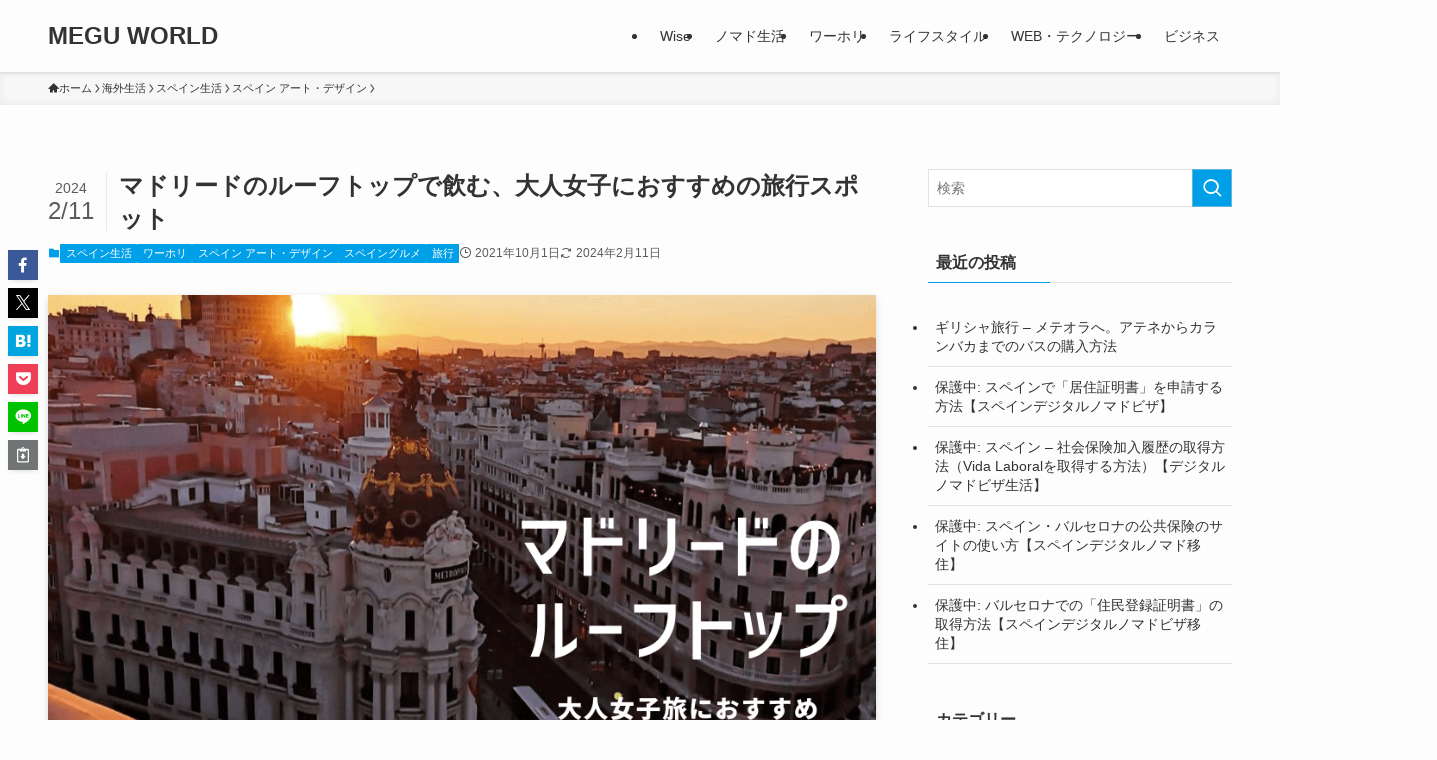

--- FILE ---
content_type: text/html; charset=UTF-8
request_url: https://meguworld.com/madrid-rooftop/
body_size: 30184
content:
<!DOCTYPE html>
<html lang="ja" data-loaded="false" data-scrolled="false" data-spmenu="closed">
<head>
<meta charset="utf-8">
<meta name="format-detection" content="telephone=no">
<meta http-equiv="X-UA-Compatible" content="IE=edge">
<meta name="viewport" content="width=device-width, viewport-fit=cover">
<meta name='robots' content='max-image-preview:large' />
<link rel="alternate" type="application/rss+xml" title="MEGU WORLD &raquo; フィード" href="https://meguworld.com/feed/" />
<link rel="alternate" type="application/rss+xml" title="MEGU WORLD &raquo; コメントフィード" href="https://meguworld.com/comments/feed/" />
<link rel="alternate" type="application/rss+xml" title="MEGU WORLD &raquo; マドリードのルーフトップで飲む、大人女子におすすめの旅行スポット のコメントのフィード" href="https://meguworld.com/madrid-rooftop/feed/" />

<!-- SEO SIMPLE PACK 3.2.1 -->
<title>マドリードのルーフトップで飲む、大人女子におすすめの旅行スポット | MEGU WORLD</title>
<meta name="description" content="高層ビルがないマドリード中心街は、美しい歴史的な建物がたくさん残っています。その中でも街を見渡せる素敵なルーフトップバーがいくつもあります。 ルーフトップバーがある建物自体も歴史的な建物だったりするのでよりテンションも上がること間違いなし！">
<link rel="canonical" href="https://meguworld.com/madrid-rooftop/">
<meta property="og:locale" content="ja_JP">
<meta property="og:type" content="article">
<meta property="og:image" content="https://meguworld.com/wp-content/uploads/2021/10/madrid-rooftop02.png">
<meta property="og:title" content="マドリードのルーフトップで飲む、大人女子におすすめの旅行スポット | MEGU WORLD">
<meta property="og:description" content="高層ビルがないマドリード中心街は、美しい歴史的な建物がたくさん残っています。その中でも街を見渡せる素敵なルーフトップバーがいくつもあります。 ルーフトップバーがある建物自体も歴史的な建物だったりするのでよりテンションも上がること間違いなし！">
<meta property="og:url" content="https://meguworld.com/madrid-rooftop/">
<meta property="og:site_name" content="MEGU WORLD">
<meta name="twitter:card" content="summary_large_image">
<!-- Google Analytics (gtag.js) -->
<script async src="https://www.googletagmanager.com/gtag/js?id=G-SP5LC64172"></script>
<script>
	window.dataLayer = window.dataLayer || [];
	function gtag(){dataLayer.push(arguments);}
	gtag("js", new Date());
	gtag("config", "G-SP5LC64172");
	gtag("config", "UA-134729793-1");
</script>
	<!-- / SEO SIMPLE PACK -->

		<!-- This site uses the Google Analytics by MonsterInsights plugin v9.11.1 - Using Analytics tracking - https://www.monsterinsights.com/ -->
							<script src="//www.googletagmanager.com/gtag/js?id=G-SP5LC64172"  data-cfasync="false" data-wpfc-render="false" type="text/javascript" async></script>
			<script data-cfasync="false" data-wpfc-render="false" type="text/javascript">
				var mi_version = '9.11.1';
				var mi_track_user = true;
				var mi_no_track_reason = '';
								var MonsterInsightsDefaultLocations = {"page_location":"https:\/\/meguworld.com\/madrid-rooftop\/"};
								if ( typeof MonsterInsightsPrivacyGuardFilter === 'function' ) {
					var MonsterInsightsLocations = (typeof MonsterInsightsExcludeQuery === 'object') ? MonsterInsightsPrivacyGuardFilter( MonsterInsightsExcludeQuery ) : MonsterInsightsPrivacyGuardFilter( MonsterInsightsDefaultLocations );
				} else {
					var MonsterInsightsLocations = (typeof MonsterInsightsExcludeQuery === 'object') ? MonsterInsightsExcludeQuery : MonsterInsightsDefaultLocations;
				}

								var disableStrs = [
										'ga-disable-G-SP5LC64172',
									];

				/* Function to detect opted out users */
				function __gtagTrackerIsOptedOut() {
					for (var index = 0; index < disableStrs.length; index++) {
						if (document.cookie.indexOf(disableStrs[index] + '=true') > -1) {
							return true;
						}
					}

					return false;
				}

				/* Disable tracking if the opt-out cookie exists. */
				if (__gtagTrackerIsOptedOut()) {
					for (var index = 0; index < disableStrs.length; index++) {
						window[disableStrs[index]] = true;
					}
				}

				/* Opt-out function */
				function __gtagTrackerOptout() {
					for (var index = 0; index < disableStrs.length; index++) {
						document.cookie = disableStrs[index] + '=true; expires=Thu, 31 Dec 2099 23:59:59 UTC; path=/';
						window[disableStrs[index]] = true;
					}
				}

				if ('undefined' === typeof gaOptout) {
					function gaOptout() {
						__gtagTrackerOptout();
					}
				}
								window.dataLayer = window.dataLayer || [];

				window.MonsterInsightsDualTracker = {
					helpers: {},
					trackers: {},
				};
				if (mi_track_user) {
					function __gtagDataLayer() {
						dataLayer.push(arguments);
					}

					function __gtagTracker(type, name, parameters) {
						if (!parameters) {
							parameters = {};
						}

						if (parameters.send_to) {
							__gtagDataLayer.apply(null, arguments);
							return;
						}

						if (type === 'event') {
														parameters.send_to = monsterinsights_frontend.v4_id;
							var hookName = name;
							if (typeof parameters['event_category'] !== 'undefined') {
								hookName = parameters['event_category'] + ':' + name;
							}

							if (typeof MonsterInsightsDualTracker.trackers[hookName] !== 'undefined') {
								MonsterInsightsDualTracker.trackers[hookName](parameters);
							} else {
								__gtagDataLayer('event', name, parameters);
							}
							
						} else {
							__gtagDataLayer.apply(null, arguments);
						}
					}

					__gtagTracker('js', new Date());
					__gtagTracker('set', {
						'developer_id.dZGIzZG': true,
											});
					if ( MonsterInsightsLocations.page_location ) {
						__gtagTracker('set', MonsterInsightsLocations);
					}
										__gtagTracker('config', 'G-SP5LC64172', {"forceSSL":"true","link_attribution":"true"} );
										window.gtag = __gtagTracker;										(function () {
						/* https://developers.google.com/analytics/devguides/collection/analyticsjs/ */
						/* ga and __gaTracker compatibility shim. */
						var noopfn = function () {
							return null;
						};
						var newtracker = function () {
							return new Tracker();
						};
						var Tracker = function () {
							return null;
						};
						var p = Tracker.prototype;
						p.get = noopfn;
						p.set = noopfn;
						p.send = function () {
							var args = Array.prototype.slice.call(arguments);
							args.unshift('send');
							__gaTracker.apply(null, args);
						};
						var __gaTracker = function () {
							var len = arguments.length;
							if (len === 0) {
								return;
							}
							var f = arguments[len - 1];
							if (typeof f !== 'object' || f === null || typeof f.hitCallback !== 'function') {
								if ('send' === arguments[0]) {
									var hitConverted, hitObject = false, action;
									if ('event' === arguments[1]) {
										if ('undefined' !== typeof arguments[3]) {
											hitObject = {
												'eventAction': arguments[3],
												'eventCategory': arguments[2],
												'eventLabel': arguments[4],
												'value': arguments[5] ? arguments[5] : 1,
											}
										}
									}
									if ('pageview' === arguments[1]) {
										if ('undefined' !== typeof arguments[2]) {
											hitObject = {
												'eventAction': 'page_view',
												'page_path': arguments[2],
											}
										}
									}
									if (typeof arguments[2] === 'object') {
										hitObject = arguments[2];
									}
									if (typeof arguments[5] === 'object') {
										Object.assign(hitObject, arguments[5]);
									}
									if ('undefined' !== typeof arguments[1].hitType) {
										hitObject = arguments[1];
										if ('pageview' === hitObject.hitType) {
											hitObject.eventAction = 'page_view';
										}
									}
									if (hitObject) {
										action = 'timing' === arguments[1].hitType ? 'timing_complete' : hitObject.eventAction;
										hitConverted = mapArgs(hitObject);
										__gtagTracker('event', action, hitConverted);
									}
								}
								return;
							}

							function mapArgs(args) {
								var arg, hit = {};
								var gaMap = {
									'eventCategory': 'event_category',
									'eventAction': 'event_action',
									'eventLabel': 'event_label',
									'eventValue': 'event_value',
									'nonInteraction': 'non_interaction',
									'timingCategory': 'event_category',
									'timingVar': 'name',
									'timingValue': 'value',
									'timingLabel': 'event_label',
									'page': 'page_path',
									'location': 'page_location',
									'title': 'page_title',
									'referrer' : 'page_referrer',
								};
								for (arg in args) {
																		if (!(!args.hasOwnProperty(arg) || !gaMap.hasOwnProperty(arg))) {
										hit[gaMap[arg]] = args[arg];
									} else {
										hit[arg] = args[arg];
									}
								}
								return hit;
							}

							try {
								f.hitCallback();
							} catch (ex) {
							}
						};
						__gaTracker.create = newtracker;
						__gaTracker.getByName = newtracker;
						__gaTracker.getAll = function () {
							return [];
						};
						__gaTracker.remove = noopfn;
						__gaTracker.loaded = true;
						window['__gaTracker'] = __gaTracker;
					})();
									} else {
										console.log("");
					(function () {
						function __gtagTracker() {
							return null;
						}

						window['__gtagTracker'] = __gtagTracker;
						window['gtag'] = __gtagTracker;
					})();
									}
			</script>
							<!-- / Google Analytics by MonsterInsights -->
		<!-- meguworld.com is managing ads with Advanced Ads 2.0.16 – https://wpadvancedads.com/ --><script id="meguw-ready">
			window.advanced_ads_ready=function(e,a){a=a||"complete";var d=function(e){return"interactive"===a?"loading"!==e:"complete"===e};d(document.readyState)?e():document.addEventListener("readystatechange",(function(a){d(a.target.readyState)&&e()}),{once:"interactive"===a})},window.advanced_ads_ready_queue=window.advanced_ads_ready_queue||[];		</script>
		<style id='wp-img-auto-sizes-contain-inline-css' type='text/css'>
img:is([sizes=auto i],[sizes^="auto," i]){contain-intrinsic-size:3000px 1500px}
/*# sourceURL=wp-img-auto-sizes-contain-inline-css */
</style>
<style id='wp-block-library-inline-css' type='text/css'>
:root{--wp-block-synced-color:#7a00df;--wp-block-synced-color--rgb:122,0,223;--wp-bound-block-color:var(--wp-block-synced-color);--wp-editor-canvas-background:#ddd;--wp-admin-theme-color:#007cba;--wp-admin-theme-color--rgb:0,124,186;--wp-admin-theme-color-darker-10:#006ba1;--wp-admin-theme-color-darker-10--rgb:0,107,160.5;--wp-admin-theme-color-darker-20:#005a87;--wp-admin-theme-color-darker-20--rgb:0,90,135;--wp-admin-border-width-focus:2px}@media (min-resolution:192dpi){:root{--wp-admin-border-width-focus:1.5px}}.wp-element-button{cursor:pointer}:root .has-very-light-gray-background-color{background-color:#eee}:root .has-very-dark-gray-background-color{background-color:#313131}:root .has-very-light-gray-color{color:#eee}:root .has-very-dark-gray-color{color:#313131}:root .has-vivid-green-cyan-to-vivid-cyan-blue-gradient-background{background:linear-gradient(135deg,#00d084,#0693e3)}:root .has-purple-crush-gradient-background{background:linear-gradient(135deg,#34e2e4,#4721fb 50%,#ab1dfe)}:root .has-hazy-dawn-gradient-background{background:linear-gradient(135deg,#faaca8,#dad0ec)}:root .has-subdued-olive-gradient-background{background:linear-gradient(135deg,#fafae1,#67a671)}:root .has-atomic-cream-gradient-background{background:linear-gradient(135deg,#fdd79a,#004a59)}:root .has-nightshade-gradient-background{background:linear-gradient(135deg,#330968,#31cdcf)}:root .has-midnight-gradient-background{background:linear-gradient(135deg,#020381,#2874fc)}:root{--wp--preset--font-size--normal:16px;--wp--preset--font-size--huge:42px}.has-regular-font-size{font-size:1em}.has-larger-font-size{font-size:2.625em}.has-normal-font-size{font-size:var(--wp--preset--font-size--normal)}.has-huge-font-size{font-size:var(--wp--preset--font-size--huge)}.has-text-align-center{text-align:center}.has-text-align-left{text-align:left}.has-text-align-right{text-align:right}.has-fit-text{white-space:nowrap!important}#end-resizable-editor-section{display:none}.aligncenter{clear:both}.items-justified-left{justify-content:flex-start}.items-justified-center{justify-content:center}.items-justified-right{justify-content:flex-end}.items-justified-space-between{justify-content:space-between}.screen-reader-text{border:0;clip-path:inset(50%);height:1px;margin:-1px;overflow:hidden;padding:0;position:absolute;width:1px;word-wrap:normal!important}.screen-reader-text:focus{background-color:#ddd;clip-path:none;color:#444;display:block;font-size:1em;height:auto;left:5px;line-height:normal;padding:15px 23px 14px;text-decoration:none;top:5px;width:auto;z-index:100000}html :where(.has-border-color){border-style:solid}html :where([style*=border-top-color]){border-top-style:solid}html :where([style*=border-right-color]){border-right-style:solid}html :where([style*=border-bottom-color]){border-bottom-style:solid}html :where([style*=border-left-color]){border-left-style:solid}html :where([style*=border-width]){border-style:solid}html :where([style*=border-top-width]){border-top-style:solid}html :where([style*=border-right-width]){border-right-style:solid}html :where([style*=border-bottom-width]){border-bottom-style:solid}html :where([style*=border-left-width]){border-left-style:solid}html :where(img[class*=wp-image-]){height:auto;max-width:100%}:where(figure){margin:0 0 1em}html :where(.is-position-sticky){--wp-admin--admin-bar--position-offset:var(--wp-admin--admin-bar--height,0px)}@media screen and (max-width:600px){html :where(.is-position-sticky){--wp-admin--admin-bar--position-offset:0px}}

/*# sourceURL=wp-block-library-inline-css */
</style><style id='wp-block-heading-inline-css' type='text/css'>
h1:where(.wp-block-heading).has-background,h2:where(.wp-block-heading).has-background,h3:where(.wp-block-heading).has-background,h4:where(.wp-block-heading).has-background,h5:where(.wp-block-heading).has-background,h6:where(.wp-block-heading).has-background{padding:1.25em 2.375em}h1.has-text-align-left[style*=writing-mode]:where([style*=vertical-lr]),h1.has-text-align-right[style*=writing-mode]:where([style*=vertical-rl]),h2.has-text-align-left[style*=writing-mode]:where([style*=vertical-lr]),h2.has-text-align-right[style*=writing-mode]:where([style*=vertical-rl]),h3.has-text-align-left[style*=writing-mode]:where([style*=vertical-lr]),h3.has-text-align-right[style*=writing-mode]:where([style*=vertical-rl]),h4.has-text-align-left[style*=writing-mode]:where([style*=vertical-lr]),h4.has-text-align-right[style*=writing-mode]:where([style*=vertical-rl]),h5.has-text-align-left[style*=writing-mode]:where([style*=vertical-lr]),h5.has-text-align-right[style*=writing-mode]:where([style*=vertical-rl]),h6.has-text-align-left[style*=writing-mode]:where([style*=vertical-lr]),h6.has-text-align-right[style*=writing-mode]:where([style*=vertical-rl]){rotate:180deg}
/*# sourceURL=https://meguworld.com/wp-includes/blocks/heading/style.min.css */
</style>
<style id='wp-block-image-inline-css' type='text/css'>
.wp-block-image>a,.wp-block-image>figure>a{display:inline-block}.wp-block-image img{box-sizing:border-box;height:auto;max-width:100%;vertical-align:bottom}@media not (prefers-reduced-motion){.wp-block-image img.hide{visibility:hidden}.wp-block-image img.show{animation:show-content-image .4s}}.wp-block-image[style*=border-radius] img,.wp-block-image[style*=border-radius]>a{border-radius:inherit}.wp-block-image.has-custom-border img{box-sizing:border-box}.wp-block-image.aligncenter{text-align:center}.wp-block-image.alignfull>a,.wp-block-image.alignwide>a{width:100%}.wp-block-image.alignfull img,.wp-block-image.alignwide img{height:auto;width:100%}.wp-block-image .aligncenter,.wp-block-image .alignleft,.wp-block-image .alignright,.wp-block-image.aligncenter,.wp-block-image.alignleft,.wp-block-image.alignright{display:table}.wp-block-image .aligncenter>figcaption,.wp-block-image .alignleft>figcaption,.wp-block-image .alignright>figcaption,.wp-block-image.aligncenter>figcaption,.wp-block-image.alignleft>figcaption,.wp-block-image.alignright>figcaption{caption-side:bottom;display:table-caption}.wp-block-image .alignleft{float:left;margin:.5em 1em .5em 0}.wp-block-image .alignright{float:right;margin:.5em 0 .5em 1em}.wp-block-image .aligncenter{margin-left:auto;margin-right:auto}.wp-block-image :where(figcaption){margin-bottom:1em;margin-top:.5em}.wp-block-image.is-style-circle-mask img{border-radius:9999px}@supports ((-webkit-mask-image:none) or (mask-image:none)) or (-webkit-mask-image:none){.wp-block-image.is-style-circle-mask img{border-radius:0;-webkit-mask-image:url('data:image/svg+xml;utf8,<svg viewBox="0 0 100 100" xmlns="http://www.w3.org/2000/svg"><circle cx="50" cy="50" r="50"/></svg>');mask-image:url('data:image/svg+xml;utf8,<svg viewBox="0 0 100 100" xmlns="http://www.w3.org/2000/svg"><circle cx="50" cy="50" r="50"/></svg>');mask-mode:alpha;-webkit-mask-position:center;mask-position:center;-webkit-mask-repeat:no-repeat;mask-repeat:no-repeat;-webkit-mask-size:contain;mask-size:contain}}:root :where(.wp-block-image.is-style-rounded img,.wp-block-image .is-style-rounded img){border-radius:9999px}.wp-block-image figure{margin:0}.wp-lightbox-container{display:flex;flex-direction:column;position:relative}.wp-lightbox-container img{cursor:zoom-in}.wp-lightbox-container img:hover+button{opacity:1}.wp-lightbox-container button{align-items:center;backdrop-filter:blur(16px) saturate(180%);background-color:#5a5a5a40;border:none;border-radius:4px;cursor:zoom-in;display:flex;height:20px;justify-content:center;opacity:0;padding:0;position:absolute;right:16px;text-align:center;top:16px;width:20px;z-index:100}@media not (prefers-reduced-motion){.wp-lightbox-container button{transition:opacity .2s ease}}.wp-lightbox-container button:focus-visible{outline:3px auto #5a5a5a40;outline:3px auto -webkit-focus-ring-color;outline-offset:3px}.wp-lightbox-container button:hover{cursor:pointer;opacity:1}.wp-lightbox-container button:focus{opacity:1}.wp-lightbox-container button:focus,.wp-lightbox-container button:hover,.wp-lightbox-container button:not(:hover):not(:active):not(.has-background){background-color:#5a5a5a40;border:none}.wp-lightbox-overlay{box-sizing:border-box;cursor:zoom-out;height:100vh;left:0;overflow:hidden;position:fixed;top:0;visibility:hidden;width:100%;z-index:100000}.wp-lightbox-overlay .close-button{align-items:center;cursor:pointer;display:flex;justify-content:center;min-height:40px;min-width:40px;padding:0;position:absolute;right:calc(env(safe-area-inset-right) + 16px);top:calc(env(safe-area-inset-top) + 16px);z-index:5000000}.wp-lightbox-overlay .close-button:focus,.wp-lightbox-overlay .close-button:hover,.wp-lightbox-overlay .close-button:not(:hover):not(:active):not(.has-background){background:none;border:none}.wp-lightbox-overlay .lightbox-image-container{height:var(--wp--lightbox-container-height);left:50%;overflow:hidden;position:absolute;top:50%;transform:translate(-50%,-50%);transform-origin:top left;width:var(--wp--lightbox-container-width);z-index:9999999999}.wp-lightbox-overlay .wp-block-image{align-items:center;box-sizing:border-box;display:flex;height:100%;justify-content:center;margin:0;position:relative;transform-origin:0 0;width:100%;z-index:3000000}.wp-lightbox-overlay .wp-block-image img{height:var(--wp--lightbox-image-height);min-height:var(--wp--lightbox-image-height);min-width:var(--wp--lightbox-image-width);width:var(--wp--lightbox-image-width)}.wp-lightbox-overlay .wp-block-image figcaption{display:none}.wp-lightbox-overlay button{background:none;border:none}.wp-lightbox-overlay .scrim{background-color:#fff;height:100%;opacity:.9;position:absolute;width:100%;z-index:2000000}.wp-lightbox-overlay.active{visibility:visible}@media not (prefers-reduced-motion){.wp-lightbox-overlay.active{animation:turn-on-visibility .25s both}.wp-lightbox-overlay.active img{animation:turn-on-visibility .35s both}.wp-lightbox-overlay.show-closing-animation:not(.active){animation:turn-off-visibility .35s both}.wp-lightbox-overlay.show-closing-animation:not(.active) img{animation:turn-off-visibility .25s both}.wp-lightbox-overlay.zoom.active{animation:none;opacity:1;visibility:visible}.wp-lightbox-overlay.zoom.active .lightbox-image-container{animation:lightbox-zoom-in .4s}.wp-lightbox-overlay.zoom.active .lightbox-image-container img{animation:none}.wp-lightbox-overlay.zoom.active .scrim{animation:turn-on-visibility .4s forwards}.wp-lightbox-overlay.zoom.show-closing-animation:not(.active){animation:none}.wp-lightbox-overlay.zoom.show-closing-animation:not(.active) .lightbox-image-container{animation:lightbox-zoom-out .4s}.wp-lightbox-overlay.zoom.show-closing-animation:not(.active) .lightbox-image-container img{animation:none}.wp-lightbox-overlay.zoom.show-closing-animation:not(.active) .scrim{animation:turn-off-visibility .4s forwards}}@keyframes show-content-image{0%{visibility:hidden}99%{visibility:hidden}to{visibility:visible}}@keyframes turn-on-visibility{0%{opacity:0}to{opacity:1}}@keyframes turn-off-visibility{0%{opacity:1;visibility:visible}99%{opacity:0;visibility:visible}to{opacity:0;visibility:hidden}}@keyframes lightbox-zoom-in{0%{transform:translate(calc((-100vw + var(--wp--lightbox-scrollbar-width))/2 + var(--wp--lightbox-initial-left-position)),calc(-50vh + var(--wp--lightbox-initial-top-position))) scale(var(--wp--lightbox-scale))}to{transform:translate(-50%,-50%) scale(1)}}@keyframes lightbox-zoom-out{0%{transform:translate(-50%,-50%) scale(1);visibility:visible}99%{visibility:visible}to{transform:translate(calc((-100vw + var(--wp--lightbox-scrollbar-width))/2 + var(--wp--lightbox-initial-left-position)),calc(-50vh + var(--wp--lightbox-initial-top-position))) scale(var(--wp--lightbox-scale));visibility:hidden}}
/*# sourceURL=https://meguworld.com/wp-includes/blocks/image/style.min.css */
</style>
<style id='wp-block-paragraph-inline-css' type='text/css'>
.is-small-text{font-size:.875em}.is-regular-text{font-size:1em}.is-large-text{font-size:2.25em}.is-larger-text{font-size:3em}.has-drop-cap:not(:focus):first-letter{float:left;font-size:8.4em;font-style:normal;font-weight:100;line-height:.68;margin:.05em .1em 0 0;text-transform:uppercase}body.rtl .has-drop-cap:not(:focus):first-letter{float:none;margin-left:.1em}p.has-drop-cap.has-background{overflow:hidden}:root :where(p.has-background){padding:1.25em 2.375em}:where(p.has-text-color:not(.has-link-color)) a{color:inherit}p.has-text-align-left[style*="writing-mode:vertical-lr"],p.has-text-align-right[style*="writing-mode:vertical-rl"]{rotate:180deg}
/*# sourceURL=https://meguworld.com/wp-includes/blocks/paragraph/style.min.css */
</style>
<style id='global-styles-inline-css' type='text/css'>
:root{--wp--preset--aspect-ratio--square: 1;--wp--preset--aspect-ratio--4-3: 4/3;--wp--preset--aspect-ratio--3-4: 3/4;--wp--preset--aspect-ratio--3-2: 3/2;--wp--preset--aspect-ratio--2-3: 2/3;--wp--preset--aspect-ratio--16-9: 16/9;--wp--preset--aspect-ratio--9-16: 9/16;--wp--preset--color--black: #000;--wp--preset--color--cyan-bluish-gray: #abb8c3;--wp--preset--color--white: #fff;--wp--preset--color--pale-pink: #f78da7;--wp--preset--color--vivid-red: #cf2e2e;--wp--preset--color--luminous-vivid-orange: #ff6900;--wp--preset--color--luminous-vivid-amber: #fcb900;--wp--preset--color--light-green-cyan: #7bdcb5;--wp--preset--color--vivid-green-cyan: #00d084;--wp--preset--color--pale-cyan-blue: #8ed1fc;--wp--preset--color--vivid-cyan-blue: #0693e3;--wp--preset--color--vivid-purple: #9b51e0;--wp--preset--color--swl-main: var(--color_main);--wp--preset--color--swl-main-thin: var(--color_main_thin);--wp--preset--color--swl-gray: var(--color_gray);--wp--preset--color--swl-deep-01: var(--color_deep01);--wp--preset--color--swl-deep-02: var(--color_deep02);--wp--preset--color--swl-deep-03: var(--color_deep03);--wp--preset--color--swl-deep-04: var(--color_deep04);--wp--preset--color--swl-pale-01: var(--color_pale01);--wp--preset--color--swl-pale-02: var(--color_pale02);--wp--preset--color--swl-pale-03: var(--color_pale03);--wp--preset--color--swl-pale-04: var(--color_pale04);--wp--preset--gradient--vivid-cyan-blue-to-vivid-purple: linear-gradient(135deg,rgb(6,147,227) 0%,rgb(155,81,224) 100%);--wp--preset--gradient--light-green-cyan-to-vivid-green-cyan: linear-gradient(135deg,rgb(122,220,180) 0%,rgb(0,208,130) 100%);--wp--preset--gradient--luminous-vivid-amber-to-luminous-vivid-orange: linear-gradient(135deg,rgb(252,185,0) 0%,rgb(255,105,0) 100%);--wp--preset--gradient--luminous-vivid-orange-to-vivid-red: linear-gradient(135deg,rgb(255,105,0) 0%,rgb(207,46,46) 100%);--wp--preset--gradient--very-light-gray-to-cyan-bluish-gray: linear-gradient(135deg,rgb(238,238,238) 0%,rgb(169,184,195) 100%);--wp--preset--gradient--cool-to-warm-spectrum: linear-gradient(135deg,rgb(74,234,220) 0%,rgb(151,120,209) 20%,rgb(207,42,186) 40%,rgb(238,44,130) 60%,rgb(251,105,98) 80%,rgb(254,248,76) 100%);--wp--preset--gradient--blush-light-purple: linear-gradient(135deg,rgb(255,206,236) 0%,rgb(152,150,240) 100%);--wp--preset--gradient--blush-bordeaux: linear-gradient(135deg,rgb(254,205,165) 0%,rgb(254,45,45) 50%,rgb(107,0,62) 100%);--wp--preset--gradient--luminous-dusk: linear-gradient(135deg,rgb(255,203,112) 0%,rgb(199,81,192) 50%,rgb(65,88,208) 100%);--wp--preset--gradient--pale-ocean: linear-gradient(135deg,rgb(255,245,203) 0%,rgb(182,227,212) 50%,rgb(51,167,181) 100%);--wp--preset--gradient--electric-grass: linear-gradient(135deg,rgb(202,248,128) 0%,rgb(113,206,126) 100%);--wp--preset--gradient--midnight: linear-gradient(135deg,rgb(2,3,129) 0%,rgb(40,116,252) 100%);--wp--preset--font-size--small: 0.9em;--wp--preset--font-size--medium: 1.1em;--wp--preset--font-size--large: 1.25em;--wp--preset--font-size--x-large: 42px;--wp--preset--font-size--xs: 0.75em;--wp--preset--font-size--huge: 1.6em;--wp--preset--spacing--20: 0.44rem;--wp--preset--spacing--30: 0.67rem;--wp--preset--spacing--40: 1rem;--wp--preset--spacing--50: 1.5rem;--wp--preset--spacing--60: 2.25rem;--wp--preset--spacing--70: 3.38rem;--wp--preset--spacing--80: 5.06rem;--wp--preset--shadow--natural: 6px 6px 9px rgba(0, 0, 0, 0.2);--wp--preset--shadow--deep: 12px 12px 50px rgba(0, 0, 0, 0.4);--wp--preset--shadow--sharp: 6px 6px 0px rgba(0, 0, 0, 0.2);--wp--preset--shadow--outlined: 6px 6px 0px -3px rgb(255, 255, 255), 6px 6px rgb(0, 0, 0);--wp--preset--shadow--crisp: 6px 6px 0px rgb(0, 0, 0);}:where(.is-layout-flex){gap: 0.5em;}:where(.is-layout-grid){gap: 0.5em;}body .is-layout-flex{display: flex;}.is-layout-flex{flex-wrap: wrap;align-items: center;}.is-layout-flex > :is(*, div){margin: 0;}body .is-layout-grid{display: grid;}.is-layout-grid > :is(*, div){margin: 0;}:where(.wp-block-columns.is-layout-flex){gap: 2em;}:where(.wp-block-columns.is-layout-grid){gap: 2em;}:where(.wp-block-post-template.is-layout-flex){gap: 1.25em;}:where(.wp-block-post-template.is-layout-grid){gap: 1.25em;}.has-black-color{color: var(--wp--preset--color--black) !important;}.has-cyan-bluish-gray-color{color: var(--wp--preset--color--cyan-bluish-gray) !important;}.has-white-color{color: var(--wp--preset--color--white) !important;}.has-pale-pink-color{color: var(--wp--preset--color--pale-pink) !important;}.has-vivid-red-color{color: var(--wp--preset--color--vivid-red) !important;}.has-luminous-vivid-orange-color{color: var(--wp--preset--color--luminous-vivid-orange) !important;}.has-luminous-vivid-amber-color{color: var(--wp--preset--color--luminous-vivid-amber) !important;}.has-light-green-cyan-color{color: var(--wp--preset--color--light-green-cyan) !important;}.has-vivid-green-cyan-color{color: var(--wp--preset--color--vivid-green-cyan) !important;}.has-pale-cyan-blue-color{color: var(--wp--preset--color--pale-cyan-blue) !important;}.has-vivid-cyan-blue-color{color: var(--wp--preset--color--vivid-cyan-blue) !important;}.has-vivid-purple-color{color: var(--wp--preset--color--vivid-purple) !important;}.has-black-background-color{background-color: var(--wp--preset--color--black) !important;}.has-cyan-bluish-gray-background-color{background-color: var(--wp--preset--color--cyan-bluish-gray) !important;}.has-white-background-color{background-color: var(--wp--preset--color--white) !important;}.has-pale-pink-background-color{background-color: var(--wp--preset--color--pale-pink) !important;}.has-vivid-red-background-color{background-color: var(--wp--preset--color--vivid-red) !important;}.has-luminous-vivid-orange-background-color{background-color: var(--wp--preset--color--luminous-vivid-orange) !important;}.has-luminous-vivid-amber-background-color{background-color: var(--wp--preset--color--luminous-vivid-amber) !important;}.has-light-green-cyan-background-color{background-color: var(--wp--preset--color--light-green-cyan) !important;}.has-vivid-green-cyan-background-color{background-color: var(--wp--preset--color--vivid-green-cyan) !important;}.has-pale-cyan-blue-background-color{background-color: var(--wp--preset--color--pale-cyan-blue) !important;}.has-vivid-cyan-blue-background-color{background-color: var(--wp--preset--color--vivid-cyan-blue) !important;}.has-vivid-purple-background-color{background-color: var(--wp--preset--color--vivid-purple) !important;}.has-black-border-color{border-color: var(--wp--preset--color--black) !important;}.has-cyan-bluish-gray-border-color{border-color: var(--wp--preset--color--cyan-bluish-gray) !important;}.has-white-border-color{border-color: var(--wp--preset--color--white) !important;}.has-pale-pink-border-color{border-color: var(--wp--preset--color--pale-pink) !important;}.has-vivid-red-border-color{border-color: var(--wp--preset--color--vivid-red) !important;}.has-luminous-vivid-orange-border-color{border-color: var(--wp--preset--color--luminous-vivid-orange) !important;}.has-luminous-vivid-amber-border-color{border-color: var(--wp--preset--color--luminous-vivid-amber) !important;}.has-light-green-cyan-border-color{border-color: var(--wp--preset--color--light-green-cyan) !important;}.has-vivid-green-cyan-border-color{border-color: var(--wp--preset--color--vivid-green-cyan) !important;}.has-pale-cyan-blue-border-color{border-color: var(--wp--preset--color--pale-cyan-blue) !important;}.has-vivid-cyan-blue-border-color{border-color: var(--wp--preset--color--vivid-cyan-blue) !important;}.has-vivid-purple-border-color{border-color: var(--wp--preset--color--vivid-purple) !important;}.has-vivid-cyan-blue-to-vivid-purple-gradient-background{background: var(--wp--preset--gradient--vivid-cyan-blue-to-vivid-purple) !important;}.has-light-green-cyan-to-vivid-green-cyan-gradient-background{background: var(--wp--preset--gradient--light-green-cyan-to-vivid-green-cyan) !important;}.has-luminous-vivid-amber-to-luminous-vivid-orange-gradient-background{background: var(--wp--preset--gradient--luminous-vivid-amber-to-luminous-vivid-orange) !important;}.has-luminous-vivid-orange-to-vivid-red-gradient-background{background: var(--wp--preset--gradient--luminous-vivid-orange-to-vivid-red) !important;}.has-very-light-gray-to-cyan-bluish-gray-gradient-background{background: var(--wp--preset--gradient--very-light-gray-to-cyan-bluish-gray) !important;}.has-cool-to-warm-spectrum-gradient-background{background: var(--wp--preset--gradient--cool-to-warm-spectrum) !important;}.has-blush-light-purple-gradient-background{background: var(--wp--preset--gradient--blush-light-purple) !important;}.has-blush-bordeaux-gradient-background{background: var(--wp--preset--gradient--blush-bordeaux) !important;}.has-luminous-dusk-gradient-background{background: var(--wp--preset--gradient--luminous-dusk) !important;}.has-pale-ocean-gradient-background{background: var(--wp--preset--gradient--pale-ocean) !important;}.has-electric-grass-gradient-background{background: var(--wp--preset--gradient--electric-grass) !important;}.has-midnight-gradient-background{background: var(--wp--preset--gradient--midnight) !important;}.has-small-font-size{font-size: var(--wp--preset--font-size--small) !important;}.has-medium-font-size{font-size: var(--wp--preset--font-size--medium) !important;}.has-large-font-size{font-size: var(--wp--preset--font-size--large) !important;}.has-x-large-font-size{font-size: var(--wp--preset--font-size--x-large) !important;}
/*# sourceURL=global-styles-inline-css */
</style>

<link rel='stylesheet' id='swell-icons-css' href='https://meguworld.com/wp-content/themes/swell/build/css/swell-icons.css?ver=2.10.0' type='text/css' media='all' />
<link rel='stylesheet' id='main_style-css' href='https://meguworld.com/wp-content/themes/swell/build/css/main.css?ver=2.10.0' type='text/css' media='all' />
<link rel='stylesheet' id='swell_blocks-css' href='https://meguworld.com/wp-content/themes/swell/build/css/blocks.css?ver=2.10.0' type='text/css' media='all' />
<style id='swell_custom-inline-css' type='text/css'>
:root{--swl-fz--content:4vw;--swl-font_family:"游ゴシック体", "Yu Gothic", YuGothic, "Hiragino Kaku Gothic ProN", "Hiragino Sans", Meiryo, sans-serif;--swl-font_weight:500;--color_main:#00a0e9;--color_text:#333;--color_link:#1176d4;--color_htag:#00a0e9;--color_bg:#fdfdfd;--color_gradient1:#d8ffff;--color_gradient2:#87e7ff;--color_main_thin:rgba(0, 200, 255, 0.05 );--color_main_dark:rgba(0, 120, 175, 1 );--color_list_check:#00a0e9;--color_list_num:#00a0e9;--color_list_good:#86dd7b;--color_list_triangle:#f4e03a;--color_list_bad:#f36060;--color_faq_q:#d55656;--color_faq_a:#6599b7;--color_icon_good:#3cd250;--color_icon_good_bg:#ecffe9;--color_icon_bad:#4b73eb;--color_icon_bad_bg:#eafaff;--color_icon_info:#f578b4;--color_icon_info_bg:#fff0fa;--color_icon_announce:#ffa537;--color_icon_announce_bg:#fff5f0;--color_icon_pen:#7a7a7a;--color_icon_pen_bg:#f7f7f7;--color_icon_book:#787364;--color_icon_book_bg:#f8f6ef;--color_icon_point:#ffa639;--color_icon_check:#86d67c;--color_icon_batsu:#f36060;--color_icon_hatena:#5295cc;--color_icon_caution:#f7da38;--color_icon_memo:#84878a;--color_deep01:#e44141;--color_deep02:#3d79d5;--color_deep03:#63a84d;--color_deep04:#f09f4d;--color_pale01:#fff2f0;--color_pale02:#f3f8fd;--color_pale03:#f1f9ee;--color_pale04:#fdf9ee;--color_mark_blue:#b7e3ff;--color_mark_green:#bdf9c3;--color_mark_yellow:#fcf69f;--color_mark_orange:#ffddbc;--border01:solid 1px var(--color_main);--border02:double 4px var(--color_main);--border03:dashed 2px var(--color_border);--border04:solid 4px var(--color_gray);--card_posts_thumb_ratio:56.25%;--list_posts_thumb_ratio:61.805%;--big_posts_thumb_ratio:56.25%;--thumb_posts_thumb_ratio:61.805%;--blogcard_thumb_ratio:56.25%;--color_header_bg:#fdfdfd;--color_header_text:#333;--color_footer_bg:#fdfdfd;--color_footer_text:#333;--container_size:1200px;--article_size:900px;--logo_size_sp:48px;--logo_size_pc:40px;--logo_size_pcfix:32px;}.swl-cell-bg[data-icon="doubleCircle"]{--cell-icon-color:#ffc977}.swl-cell-bg[data-icon="circle"]{--cell-icon-color:#94e29c}.swl-cell-bg[data-icon="triangle"]{--cell-icon-color:#eeda2f}.swl-cell-bg[data-icon="close"]{--cell-icon-color:#ec9191}.swl-cell-bg[data-icon="hatena"]{--cell-icon-color:#93c9da}.swl-cell-bg[data-icon="check"]{--cell-icon-color:#94e29c}.swl-cell-bg[data-icon="line"]{--cell-icon-color:#9b9b9b}.cap_box[data-colset="col1"]{--capbox-color:#f59b5f;--capbox-color--bg:#fff8eb}.cap_box[data-colset="col2"]{--capbox-color:#5fb9f5;--capbox-color--bg:#edf5ff}.cap_box[data-colset="col3"]{--capbox-color:#2fcd90;--capbox-color--bg:#eafaf2}.red_{--the-btn-color:#f74a4a;--the-btn-color2:#ffbc49;--the-solid-shadow: rgba(185, 56, 56, 1 )}.blue_{--the-btn-color:#338df4;--the-btn-color2:#35eaff;--the-solid-shadow: rgba(38, 106, 183, 1 )}.green_{--the-btn-color:#62d847;--the-btn-color2:#7bf7bd;--the-solid-shadow: rgba(74, 162, 53, 1 )}.is-style-btn_normal{--the-btn-radius:4px}.is-style-btn_solid{--the-btn-radius:4px}.is-style-btn_shiny{--the-btn-radius:4px}.is-style-btn_line{--the-btn-radius:80px}.post_content blockquote{padding:1.5em 2em 1.5em 3em}.post_content blockquote::before{content:"";display:block;width:5px;height:calc(100% - 3em);top:1.5em;left:1.5em;border-left:solid 1px rgba(180,180,180,.75);border-right:solid 1px rgba(180,180,180,.75);}.mark_blue{background:-webkit-linear-gradient(transparent 64%,var(--color_mark_blue) 0%);background:linear-gradient(transparent 64%,var(--color_mark_blue) 0%)}.mark_green{background:-webkit-linear-gradient(transparent 64%,var(--color_mark_green) 0%);background:linear-gradient(transparent 64%,var(--color_mark_green) 0%)}.mark_yellow{background:-webkit-linear-gradient(transparent 64%,var(--color_mark_yellow) 0%);background:linear-gradient(transparent 64%,var(--color_mark_yellow) 0%)}.mark_orange{background:-webkit-linear-gradient(transparent 64%,var(--color_mark_orange) 0%);background:linear-gradient(transparent 64%,var(--color_mark_orange) 0%)}[class*="is-style-icon_"]{color:#333;border-width:0}[class*="is-style-big_icon_"]{border-width:2px;border-style:solid}[data-col="gray"] .c-balloon__text{background:#f7f7f7;border-color:#ccc}[data-col="gray"] .c-balloon__before{border-right-color:#f7f7f7}[data-col="green"] .c-balloon__text{background:#d1f8c2;border-color:#9ddd93}[data-col="green"] .c-balloon__before{border-right-color:#d1f8c2}[data-col="blue"] .c-balloon__text{background:#e2f6ff;border-color:#93d2f0}[data-col="blue"] .c-balloon__before{border-right-color:#e2f6ff}[data-col="red"] .c-balloon__text{background:#ffebeb;border-color:#f48789}[data-col="red"] .c-balloon__before{border-right-color:#ffebeb}[data-col="yellow"] .c-balloon__text{background:#f9f7d2;border-color:#fbe593}[data-col="yellow"] .c-balloon__before{border-right-color:#f9f7d2}.-type-list2 .p-postList__body::after,.-type-big .p-postList__body::after{content: "READ MORE »";}.c-postThumb__cat{background-color:#00a0e9;color:#fff;background-image: repeating-linear-gradient(-45deg,rgba(255,255,255,.1),rgba(255,255,255,.1) 6px,transparent 6px,transparent 12px)}.post_content h2:where(:not([class^="swell-block-"]):not(.faq_q):not(.p-postList__title)){background:var(--color_htag);padding:.75em 1em;color:#fff}.post_content h2:where(:not([class^="swell-block-"]):not(.faq_q):not(.p-postList__title))::before{position:absolute;display:block;pointer-events:none;content:"";top:-4px;left:0;width:100%;height:calc(100% + 4px);box-sizing:content-box;border-top:solid 2px var(--color_htag);border-bottom:solid 2px var(--color_htag)}.post_content h3:where(:not([class^="swell-block-"]):not(.faq_q):not(.p-postList__title)){padding:0 .5em .5em}.post_content h3:where(:not([class^="swell-block-"]):not(.faq_q):not(.p-postList__title))::before{content:"";width:100%;height:2px;background: repeating-linear-gradient(90deg, var(--color_htag) 0%, var(--color_htag) 29.3%, rgba(150,150,150,.2) 29.3%, rgba(150,150,150,.2) 100%)}.post_content h4:where(:not([class^="swell-block-"]):not(.faq_q):not(.p-postList__title)){padding:0 0 0 16px;border-left:solid 2px var(--color_htag)}.l-header{box-shadow: 0 1px 4px rgba(0,0,0,.12)}.l-header__menuBtn{order:1}.l-header__customBtn{order:3}.c-gnav a::after{background:var(--color_main);width:100%;height:2px;transform:scaleX(0)}.p-spHeadMenu .menu-item.-current{border-bottom-color:var(--color_main)}.c-gnav > li:hover > a::after,.c-gnav > .-current > a::after{transform: scaleX(1)}.c-gnav .sub-menu{color:#333;background:#fff}.l-fixHeader::before{opacity:1}#pagetop{border-radius:50%}.c-widget__title.-spmenu{padding:.5em .75em;border-radius:var(--swl-radius--2, 0px);background:var(--color_main);color:#fff;}.c-widget__title.-footer{padding:.5em}.c-widget__title.-footer::before{content:"";bottom:0;left:0;width:40%;z-index:1;background:var(--color_main)}.c-widget__title.-footer::after{content:"";bottom:0;left:0;width:100%;background:var(--color_border)}.c-secTitle{border-left:solid 2px var(--color_main);padding:0em .75em}.p-spMenu{color:#333}.p-spMenu__inner::before{background:#fdfdfd;opacity:1}.p-spMenu__overlay{background:#000;opacity:0.6}[class*="page-numbers"]{color:#fff;background-color:#dedede}a{text-decoration: none}.l-topTitleArea.c-filterLayer::before{background-color:#000;opacity:0.2;content:""}@media screen and (min-width: 960px){:root{}}@media screen and (max-width: 959px){:root{}.l-header__logo{order:2;text-align:center}}@media screen and (min-width: 600px){:root{--swl-fz--content:16px;}}@media screen and (max-width: 599px){:root{}}@media (min-width: 1108px) {.alignwide{left:-100px;width:calc(100% + 200px);}}@media (max-width: 1108px) {.-sidebar-off .swell-block-fullWide__inner.l-container .alignwide{left:0px;width:100%;}}.l-fixHeader .l-fixHeader__gnav{order:0}[data-scrolled=true] .l-fixHeader[data-ready]{opacity:1;-webkit-transform:translateY(0)!important;transform:translateY(0)!important;visibility:visible}.-body-solid .l-fixHeader{box-shadow:0 2px 4px var(--swl-color_shadow)}.l-fixHeader__inner{align-items:stretch;color:var(--color_header_text);display:flex;padding-bottom:0;padding-top:0;position:relative;z-index:1}.l-fixHeader__logo{align-items:center;display:flex;line-height:1;margin-right:24px;order:0;padding:16px 0}.is-style-btn_normal a,.is-style-btn_shiny a{box-shadow:var(--swl-btn_shadow)}.c-shareBtns__btn,.is-style-balloon>.c-tabList .c-tabList__button,.p-snsCta,[class*=page-numbers]{box-shadow:var(--swl-box_shadow)}.p-articleThumb__img,.p-articleThumb__youtube{box-shadow:var(--swl-img_shadow)}.p-pickupBanners__item .c-bannerLink,.p-postList__thumb{box-shadow:0 2px 8px rgba(0,0,0,.1),0 4px 4px -4px rgba(0,0,0,.1)}.p-postList.-w-ranking li:before{background-image:repeating-linear-gradient(-45deg,hsla(0,0%,100%,.1),hsla(0,0%,100%,.1) 6px,transparent 0,transparent 12px);box-shadow:1px 1px 4px rgba(0,0,0,.2)}@media (min-width:960px){.-series .l-header__inner{align-items:stretch;display:flex}.-series .l-header__logo{align-items:center;display:flex;flex-wrap:wrap;margin-right:24px;padding:16px 0}.-series .l-header__logo .c-catchphrase{font-size:13px;padding:4px 0}.-series .c-headLogo{margin-right:16px}.-series-right .l-header__inner{justify-content:space-between}.-series-right .c-gnavWrap{margin-left:auto}.-series-right .w-header{margin-left:12px}.-series-left .w-header{margin-left:auto}}@media (min-width:960px) and (min-width:600px){.-series .c-headLogo{max-width:400px}}.c-gnav .sub-menu a:before,.c-listMenu a:before{-webkit-font-smoothing:antialiased;-moz-osx-font-smoothing:grayscale;font-family:icomoon!important;font-style:normal;font-variant:normal;font-weight:400;line-height:1;text-transform:none}.c-submenuToggleBtn{display:none}.c-listMenu a{padding:.75em 1em .75em 1.5em;transition:padding .25s}.c-listMenu a:hover{padding-left:1.75em;padding-right:.75em}.c-gnav .sub-menu a:before,.c-listMenu a:before{color:inherit;content:"\e921";display:inline-block;left:2px;position:absolute;top:50%;-webkit-transform:translateY(-50%);transform:translateY(-50%);vertical-align:middle}.widget_categories>ul>.cat-item>a,.wp-block-categories-list>li>a{padding-left:1.75em}.c-listMenu .children,.c-listMenu .sub-menu{margin:0}.c-listMenu .children a,.c-listMenu .sub-menu a{font-size:.9em;padding-left:2.5em}.c-listMenu .children a:before,.c-listMenu .sub-menu a:before{left:1em}.c-listMenu .children a:hover,.c-listMenu .sub-menu a:hover{padding-left:2.75em}.c-listMenu .children ul a,.c-listMenu .sub-menu ul a{padding-left:3.25em}.c-listMenu .children ul a:before,.c-listMenu .sub-menu ul a:before{left:1.75em}.c-listMenu .children ul a:hover,.c-listMenu .sub-menu ul a:hover{padding-left:3.5em}.c-gnav li:hover>.sub-menu{opacity:1;visibility:visible}.c-gnav .sub-menu:before{background:inherit;content:"";height:100%;left:0;position:absolute;top:0;width:100%;z-index:0}.c-gnav .sub-menu .sub-menu{left:100%;top:0;z-index:-1}.c-gnav .sub-menu a{padding-left:2em}.c-gnav .sub-menu a:before{left:.5em}.c-gnav .sub-menu a:hover .ttl{left:4px}:root{--color_content_bg:var(--color_bg);}.c-widget__title.-side{padding:.5em}.c-widget__title.-side::before{content:"";bottom:0;left:0;width:40%;z-index:1;background:var(--color_main)}.c-widget__title.-side::after{content:"";bottom:0;left:0;width:100%;background:var(--color_border)}.c-shareBtns__item:not(:last-child){margin-right:4px}.c-shareBtns__btn{padding:8px 0}@media screen and (min-width: 960px){:root{}}@media screen and (max-width: 959px){:root{}}@media screen and (min-width: 600px){:root{}}@media screen and (max-width: 599px){:root{}}.swell-block-fullWide__inner.l-container{--swl-fw_inner_pad:var(--swl-pad_container,0px)}@media (min-width:960px){.-sidebar-on .l-content .alignfull,.-sidebar-on .l-content .alignwide{left:-16px;width:calc(100% + 32px)}.swell-block-fullWide__inner.l-article{--swl-fw_inner_pad:var(--swl-pad_post_content,0px)}.-sidebar-on .swell-block-fullWide__inner .alignwide{left:0;width:100%}.-sidebar-on .swell-block-fullWide__inner .alignfull{left:calc(0px - var(--swl-fw_inner_pad, 0))!important;margin-left:0!important;margin-right:0!important;width:calc(100% + var(--swl-fw_inner_pad, 0)*2)!important}}.p-relatedPosts .p-postList__item{margin-bottom:1.5em}.p-relatedPosts .p-postList__times,.p-relatedPosts .p-postList__times>:last-child{margin-right:0}@media (min-width:600px){.p-relatedPosts .p-postList__item{width:33.33333%}}@media screen and (min-width:600px) and (max-width:1239px){.p-relatedPosts .p-postList__item:nth-child(7),.p-relatedPosts .p-postList__item:nth-child(8){display:none}}@media screen and (min-width:1240px){.p-relatedPosts .p-postList__item{width:25%}}.-index-off .p-toc,.swell-toc-placeholder:empty{display:none}.p-toc.-modal{height:100%;margin:0;overflow-y:auto;padding:0}#main_content .p-toc{border-radius:var(--swl-radius--2,0);margin:4em auto;max-width:800px}#sidebar .p-toc{margin-top:-.5em}.p-toc .__pn:before{content:none!important;counter-increment:none}.p-toc .__prev{margin:0 0 1em}.p-toc .__next{margin:1em 0 0}.p-toc.is-omitted:not([data-omit=ct]) [data-level="2"] .p-toc__childList{height:0;margin-bottom:-.5em;visibility:hidden}.p-toc.is-omitted:not([data-omit=nest]){position:relative}.p-toc.is-omitted:not([data-omit=nest]):before{background:linear-gradient(hsla(0,0%,100%,0),var(--color_bg));bottom:5em;content:"";height:4em;left:0;opacity:.75;pointer-events:none;position:absolute;width:100%;z-index:1}.p-toc.is-omitted:not([data-omit=nest]):after{background:var(--color_bg);bottom:0;content:"";height:5em;left:0;opacity:.75;position:absolute;width:100%;z-index:1}.p-toc.is-omitted:not([data-omit=nest]) .__next,.p-toc.is-omitted:not([data-omit=nest]) [data-omit="1"]{display:none}.p-toc .p-toc__expandBtn{background-color:#f7f7f7;border:rgba(0,0,0,.2);border-radius:5em;box-shadow:0 0 0 1px #bbb;color:#333;display:block;font-size:14px;line-height:1.5;margin:.75em auto 0;min-width:6em;padding:.5em 1em;position:relative;transition:box-shadow .25s;z-index:2}.p-toc[data-omit=nest] .p-toc__expandBtn{display:inline-block;font-size:13px;margin:0 0 0 1.25em;padding:.5em .75em}.p-toc:not([data-omit=nest]) .p-toc__expandBtn:after,.p-toc:not([data-omit=nest]) .p-toc__expandBtn:before{border-top-color:inherit;border-top-style:dotted;border-top-width:3px;content:"";display:block;height:1px;position:absolute;top:calc(50% - 1px);transition:border-color .25s;width:100%;width:22px}.p-toc:not([data-omit=nest]) .p-toc__expandBtn:before{right:calc(100% + 1em)}.p-toc:not([data-omit=nest]) .p-toc__expandBtn:after{left:calc(100% + 1em)}.p-toc.is-expanded .p-toc__expandBtn{border-color:transparent}.p-toc__ttl{display:block;font-size:1.2em;line-height:1;position:relative;text-align:center}.p-toc__ttl:before{content:"\e918";display:inline-block;font-family:icomoon;margin-right:.5em;padding-bottom:2px;vertical-align:middle}#index_modal .p-toc__ttl{margin-bottom:.5em}.p-toc__list li{line-height:1.6}.p-toc__list>li+li{margin-top:.5em}.p-toc__list .p-toc__childList{padding-left:.5em}.p-toc__list [data-level="3"]{font-size:.9em}.p-toc__list .mininote{display:none}.post_content .p-toc__list{padding-left:0}#sidebar .p-toc__list{margin-bottom:0}#sidebar .p-toc__list .p-toc__childList{padding-left:0}.p-toc__link{color:inherit;font-size:inherit;text-decoration:none}.p-toc__link:hover{opacity:.8}.p-toc.-double{background:var(--color_gray);background:linear-gradient(-45deg,transparent 25%,var(--color_gray) 25%,var(--color_gray) 50%,transparent 50%,transparent 75%,var(--color_gray) 75%,var(--color_gray));background-clip:padding-box;background-size:4px 4px;border-bottom:4px double var(--color_border);border-top:4px double var(--color_border);padding:1.5em 1em 1em}.p-toc.-double .p-toc__ttl{margin-bottom:.75em}@media (min-width:960px){#main_content .p-toc{width:92%}}@media (hover:hover){.p-toc .p-toc__expandBtn:hover{border-color:transparent;box-shadow:0 0 0 2px currentcolor}}@media (min-width:600px){.p-toc.-double{padding:2em}}.p-pnLinks{align-items:stretch;display:flex;justify-content:space-between;margin:2em 0}.p-pnLinks__item{font-size:3vw;position:relative;width:49%}.p-pnLinks__item:before{content:"";display:block;height:.5em;pointer-events:none;position:absolute;top:50%;width:.5em;z-index:1}.p-pnLinks__item.-prev:before{border-bottom:1px solid;border-left:1px solid;left:.35em;-webkit-transform:rotate(45deg) translateY(-50%);transform:rotate(45deg) translateY(-50%)}.p-pnLinks__item.-prev .p-pnLinks__thumb{margin-right:8px}.p-pnLinks__item.-next .p-pnLinks__link{justify-content:flex-end}.p-pnLinks__item.-next:before{border-bottom:1px solid;border-right:1px solid;right:.35em;-webkit-transform:rotate(-45deg) translateY(-50%);transform:rotate(-45deg) translateY(-50%)}.p-pnLinks__item.-next .p-pnLinks__thumb{margin-left:8px;order:2}.p-pnLinks__item.-next:first-child{margin-left:auto}.p-pnLinks__link{align-items:center;border-radius:var(--swl-radius--2,0);color:inherit;display:flex;height:100%;line-height:1.4;min-height:4em;padding:.6em 1em .5em;position:relative;text-decoration:none;transition:box-shadow .25s;width:100%}.p-pnLinks__thumb{border-radius:var(--swl-radius--4,0);height:32px;-o-object-fit:cover;object-fit:cover;width:48px}.p-pnLinks .-prev .p-pnLinks__link{border-left:1.25em solid var(--color_main)}.p-pnLinks .-prev:before{color:#fff}.p-pnLinks .-next .p-pnLinks__link{border-right:1.25em solid var(--color_main)}.p-pnLinks .-next:before{color:#fff}@media not all and (min-width:960px){.p-pnLinks.-thumb-on{display:block}.p-pnLinks.-thumb-on .p-pnLinks__item{width:100%}}@media (min-width:600px){.p-pnLinks__item{font-size:13px}.p-pnLinks__thumb{height:48px;width:72px}.p-pnLinks__title{transition:-webkit-transform .25s;transition:transform .25s;transition:transform .25s,-webkit-transform .25s}.-prev>.p-pnLinks__link:hover .p-pnLinks__title{-webkit-transform:translateX(4px);transform:translateX(4px)}.-next>.p-pnLinks__link:hover .p-pnLinks__title{-webkit-transform:translateX(-4px);transform:translateX(-4px)}.p-pnLinks .-prev .p-pnLinks__link:hover{box-shadow:1px 1px 2px var(--swl-color_shadow)}.p-pnLinks .-next .p-pnLinks__link:hover{box-shadow:-1px 1px 2px var(--swl-color_shadow)}}
/*# sourceURL=swell_custom-inline-css */
</style>
<link rel='stylesheet' id='swell-parts/footer-css' href='https://meguworld.com/wp-content/themes/swell/build/css/modules/parts/footer.css?ver=2.10.0' type='text/css' media='all' />
<link rel='stylesheet' id='swell-page/single-css' href='https://meguworld.com/wp-content/themes/swell/build/css/modules/page/single.css?ver=2.10.0' type='text/css' media='all' />
<link rel='stylesheet' id='swell-parts/comments-css' href='https://meguworld.com/wp-content/themes/swell/build/css/modules/parts/comments.css?ver=2.10.0' type='text/css' media='all' />
<style id='classic-theme-styles-inline-css' type='text/css'>
/*! This file is auto-generated */
.wp-block-button__link{color:#fff;background-color:#32373c;border-radius:9999px;box-shadow:none;text-decoration:none;padding:calc(.667em + 2px) calc(1.333em + 2px);font-size:1.125em}.wp-block-file__button{background:#32373c;color:#fff;text-decoration:none}
/*# sourceURL=/wp-includes/css/classic-themes.min.css */
</style>
<link rel='stylesheet' id='child_style-css' href='https://meguworld.com/wp-content/themes/swell_child/style.css?ver=2023102982844' type='text/css' media='all' />
<link rel='stylesheet' id='cocoon_icon-css' href='https://meguworld.com/wp-content/plugins/cocoon-to-swell/assets/css/fontawesome.min.css?ver=1.1.2' type='text/css' media='all' />
<link rel='stylesheet' id='cocoon-to-swell-style-css' href='https://meguworld.com/wp-content/plugins/cocoon-to-swell/assets/css/cocoon.css?ver=1.1.2' type='text/css' media='all' />
<script type="text/javascript" src="https://meguworld.com/wp-content/plugins/google-analytics-for-wordpress/assets/js/frontend-gtag.min.js?ver=9.11.1" id="monsterinsights-frontend-script-js" async="async" data-wp-strategy="async"></script>
<script data-cfasync="false" data-wpfc-render="false" type="text/javascript" id='monsterinsights-frontend-script-js-extra'>/* <![CDATA[ */
var monsterinsights_frontend = {"js_events_tracking":"true","download_extensions":"doc,pdf,ppt,zip,xls,docx,pptx,xlsx","inbound_paths":"[{\"path\":\"\\\/go\\\/\",\"label\":\"affiliate\"},{\"path\":\"\\\/recommend\\\/\",\"label\":\"affiliate\"}]","home_url":"https:\/\/meguworld.com","hash_tracking":"false","v4_id":"G-SP5LC64172"};/* ]]> */
</script>

<noscript><link href="https://meguworld.com/wp-content/themes/swell/build/css/noscript.css" rel="stylesheet"></noscript>
<link rel="https://api.w.org/" href="https://meguworld.com/wp-json/" /><link rel="alternate" title="JSON" type="application/json" href="https://meguworld.com/wp-json/wp/v2/posts/1565" /><link rel='shortlink' href='https://meguworld.com/?p=1565' />
<link rel="icon" href="https://meguworld.com/wp-content/uploads/2021/10/cropped-meguworld_favicon512x512-32x32.png" sizes="32x32" />
<link rel="icon" href="https://meguworld.com/wp-content/uploads/2021/10/cropped-meguworld_favicon512x512-192x192.png" sizes="192x192" />
<link rel="apple-touch-icon" href="https://meguworld.com/wp-content/uploads/2021/10/cropped-meguworld_favicon512x512-180x180.png" />
<meta name="msapplication-TileImage" content="https://meguworld.com/wp-content/uploads/2021/10/cropped-meguworld_favicon512x512-270x270.png" />

<link rel="stylesheet" href="https://meguworld.com/wp-content/themes/swell/build/css/print.css" media="print" >
<style id="wpforms-css-vars-root">
				:root {
					--wpforms-field-border-radius: 3px;
--wpforms-field-background-color: #ffffff;
--wpforms-field-border-color: rgba( 0, 0, 0, 0.25 );
--wpforms-field-text-color: rgba( 0, 0, 0, 0.7 );
--wpforms-label-color: rgba( 0, 0, 0, 0.85 );
--wpforms-label-sublabel-color: rgba( 0, 0, 0, 0.55 );
--wpforms-label-error-color: #d63637;
--wpforms-button-border-radius: 3px;
--wpforms-button-background-color: #066aab;
--wpforms-button-text-color: #ffffff;
--wpforms-field-size-input-height: 43px;
--wpforms-field-size-input-spacing: 15px;
--wpforms-field-size-font-size: 16px;
--wpforms-field-size-line-height: 19px;
--wpforms-field-size-padding-h: 14px;
--wpforms-field-size-checkbox-size: 16px;
--wpforms-field-size-sublabel-spacing: 5px;
--wpforms-field-size-icon-size: 1;
--wpforms-label-size-font-size: 16px;
--wpforms-label-size-line-height: 19px;
--wpforms-label-size-sublabel-font-size: 14px;
--wpforms-label-size-sublabel-line-height: 17px;
--wpforms-button-size-font-size: 17px;
--wpforms-button-size-height: 41px;
--wpforms-button-size-padding-h: 15px;
--wpforms-button-size-margin-top: 10px;

				}
			</style><link rel='stylesheet' id='swell_luminous-css' href='https://meguworld.com/wp-content/themes/swell/build/css/plugins/luminous.css?ver=2.10.0' type='text/css' media='all' />
</head>
<body>
<div id="body_wrap" class="wp-singular post-template-default single single-post postid-1565 single-format-standard wp-theme-swell wp-child-theme-swell_child -body-solid -sidebar-on -frame-off id_1565 aa-prefix-meguw-" >
<div id="sp_menu" class="p-spMenu -left">
	<div class="p-spMenu__inner">
		<div class="p-spMenu__closeBtn">
			<button class="c-iconBtn -menuBtn c-plainBtn" data-onclick="toggleMenu" aria-label="メニューを閉じる">
				<i class="c-iconBtn__icon icon-close-thin"></i>
			</button>
		</div>
		<div class="p-spMenu__body">
			<div class="c-widget__title -spmenu">
				MENU			</div>
			<div class="p-spMenu__nav">
				<ul class="c-spnav c-listMenu"><li class="menu-item menu-item-type-custom menu-item-object-custom menu-item-1667"><a href="https://meguworld.com/tag/transferwise/">Wise</a></li>
<li class="menu-item menu-item-type-taxonomy menu-item-object-category menu-item-1882"><a href="https://meguworld.com/category/abroad/nomado-life/">ノマド生活</a></li>
<li class="menu-item menu-item-type-taxonomy menu-item-object-category current-post-ancestor current-menu-parent current-post-parent menu-item-has-children menu-item-40"><a href="https://meguworld.com/category/abroad/working-holiday/">ワーホリ</a>
<ul class="sub-menu">
	<li class="menu-item menu-item-type-taxonomy menu-item-object-category menu-item-613"><a href="https://meguworld.com/category/abroad/working-holiday/working-holiday-prepare/">ワーホリ準備</a></li>
	<li class="menu-item menu-item-type-taxonomy menu-item-object-category menu-item-614"><a href="https://meguworld.com/category/abroad/working-holiday/procedure/">現地での手続き</a></li>
	<li class="menu-item menu-item-type-taxonomy menu-item-object-category current-post-ancestor menu-item-has-children menu-item-843"><a href="https://meguworld.com/category/abroad/">海外生活</a>
	<ul class="sub-menu">
		<li class="menu-item menu-item-type-taxonomy menu-item-object-category current-post-ancestor current-menu-parent current-post-parent menu-item-has-children menu-item-35"><a href="https://meguworld.com/category/abroad/spain-life/">スペイン生活</a>
		<ul class="sub-menu">
			<li class="menu-item menu-item-type-taxonomy menu-item-object-category current-post-ancestor current-menu-parent current-post-parent menu-item-615"><a href="https://meguworld.com/category/abroad/spain-life/trip/">旅行</a></li>
		</ul>
</li>
	</ul>
</li>
</ul>
</li>
<li class="menu-item menu-item-type-taxonomy menu-item-object-category menu-item-has-children menu-item-842"><a href="https://meguworld.com/category/lifestyle/">ライフスタイル</a>
<ul class="sub-menu">
	<li class="menu-item menu-item-type-taxonomy menu-item-object-category menu-item-has-children menu-item-39"><a href="https://meguworld.com/category/language/">語学</a>
	<ul class="sub-menu">
		<li class="menu-item menu-item-type-taxonomy menu-item-object-category menu-item-852"><a href="https://meguworld.com/category/language/how-to/">勉強法</a></li>
		<li class="menu-item menu-item-type-taxonomy menu-item-object-category menu-item-854"><a href="https://meguworld.com/category/language/exam/">試験対策</a></li>
		<li class="menu-item menu-item-type-taxonomy menu-item-object-category menu-item-1372"><a href="https://meguworld.com/category/language/business-english/">ビジネス英語</a></li>
		<li class="menu-item menu-item-type-taxonomy menu-item-object-category menu-item-853"><a href="https://meguworld.com/category/language/news/">海外ニュース</a></li>
	</ul>
</li>
	<li class="menu-item menu-item-type-taxonomy menu-item-object-category menu-item-859"><a href="https://meguworld.com/category/mutter/">日々のつぶやき</a></li>
</ul>
</li>
<li class="menu-item menu-item-type-taxonomy menu-item-object-category menu-item-34"><a href="https://meguworld.com/category/web-technology/">WEB・テクノロジー</a></li>
<li class="menu-item menu-item-type-taxonomy menu-item-object-category menu-item-841"><a href="https://meguworld.com/category/work/">ビジネス</a></li>
</ul>			</div>
					</div>
	</div>
	<div class="p-spMenu__overlay c-overlay" data-onclick="toggleMenu"></div>
</div>
<header id="header" class="l-header -series -series-right" data-spfix="1">
		<div class="l-header__inner l-container">
		<div class="l-header__logo">
			<div class="c-headLogo -txt"><a href="https://meguworld.com/" title="MEGU WORLD" class="c-headLogo__link" rel="home">MEGU WORLD</a></div>					</div>
		<nav id="gnav" class="l-header__gnav c-gnavWrap">
					<ul class="c-gnav">
			<li class="menu-item menu-item-type-custom menu-item-object-custom menu-item-1667"><a href="https://meguworld.com/tag/transferwise/"><span class="ttl">Wise</span></a></li>
<li class="menu-item menu-item-type-taxonomy menu-item-object-category menu-item-1882"><a href="https://meguworld.com/category/abroad/nomado-life/"><span class="ttl">ノマド生活</span></a></li>
<li class="menu-item menu-item-type-taxonomy menu-item-object-category current-post-ancestor current-menu-parent current-post-parent menu-item-has-children menu-item-40"><a href="https://meguworld.com/category/abroad/working-holiday/"><span class="ttl">ワーホリ</span></a>
<ul class="sub-menu">
	<li class="menu-item menu-item-type-taxonomy menu-item-object-category menu-item-613"><a href="https://meguworld.com/category/abroad/working-holiday/working-holiday-prepare/"><span class="ttl">ワーホリ準備</span></a></li>
	<li class="menu-item menu-item-type-taxonomy menu-item-object-category menu-item-614"><a href="https://meguworld.com/category/abroad/working-holiday/procedure/"><span class="ttl">現地での手続き</span></a></li>
	<li class="menu-item menu-item-type-taxonomy menu-item-object-category current-post-ancestor menu-item-has-children menu-item-843"><a href="https://meguworld.com/category/abroad/"><span class="ttl">海外生活</span></a>
	<ul class="sub-menu">
		<li class="menu-item menu-item-type-taxonomy menu-item-object-category current-post-ancestor current-menu-parent current-post-parent menu-item-has-children menu-item-35"><a href="https://meguworld.com/category/abroad/spain-life/"><span class="ttl">スペイン生活</span></a>
		<ul class="sub-menu">
			<li class="menu-item menu-item-type-taxonomy menu-item-object-category current-post-ancestor current-menu-parent current-post-parent menu-item-615"><a href="https://meguworld.com/category/abroad/spain-life/trip/"><span class="ttl">旅行</span></a></li>
		</ul>
</li>
	</ul>
</li>
</ul>
</li>
<li class="menu-item menu-item-type-taxonomy menu-item-object-category menu-item-has-children menu-item-842"><a href="https://meguworld.com/category/lifestyle/"><span class="ttl">ライフスタイル</span></a>
<ul class="sub-menu">
	<li class="menu-item menu-item-type-taxonomy menu-item-object-category menu-item-has-children menu-item-39"><a href="https://meguworld.com/category/language/"><span class="ttl">語学</span></a>
	<ul class="sub-menu">
		<li class="menu-item menu-item-type-taxonomy menu-item-object-category menu-item-852"><a href="https://meguworld.com/category/language/how-to/"><span class="ttl">勉強法</span></a></li>
		<li class="menu-item menu-item-type-taxonomy menu-item-object-category menu-item-854"><a href="https://meguworld.com/category/language/exam/"><span class="ttl">試験対策</span></a></li>
		<li class="menu-item menu-item-type-taxonomy menu-item-object-category menu-item-1372"><a href="https://meguworld.com/category/language/business-english/"><span class="ttl">ビジネス英語</span></a></li>
		<li class="menu-item menu-item-type-taxonomy menu-item-object-category menu-item-853"><a href="https://meguworld.com/category/language/news/"><span class="ttl">海外ニュース</span></a></li>
	</ul>
</li>
	<li class="menu-item menu-item-type-taxonomy menu-item-object-category menu-item-859"><a href="https://meguworld.com/category/mutter/"><span class="ttl">日々のつぶやき</span></a></li>
</ul>
</li>
<li class="menu-item menu-item-type-taxonomy menu-item-object-category menu-item-34"><a href="https://meguworld.com/category/web-technology/"><span class="ttl">WEB・テクノロジー</span></a></li>
<li class="menu-item menu-item-type-taxonomy menu-item-object-category menu-item-841"><a href="https://meguworld.com/category/work/"><span class="ttl">ビジネス</span></a></li>
					</ul>
			</nav>
		<div class="l-header__customBtn sp_">
			<button class="c-iconBtn c-plainBtn" data-onclick="toggleSearch" aria-label="検索ボタン">
			<i class="c-iconBtn__icon icon-search"></i>
					</button>
	</div>
<div class="l-header__menuBtn sp_">
	<button class="c-iconBtn -menuBtn c-plainBtn" data-onclick="toggleMenu" aria-label="メニューボタン">
		<i class="c-iconBtn__icon icon-menu-thin"></i>
			</button>
</div>
	</div>
	</header>
<div id="fix_header" class="l-fixHeader -series -series-right">
	<div class="l-fixHeader__inner l-container">
		<div class="l-fixHeader__logo">
			<div class="c-headLogo -txt"><a href="https://meguworld.com/" title="MEGU WORLD" class="c-headLogo__link" rel="home">MEGU WORLD</a></div>		</div>
		<div class="l-fixHeader__gnav c-gnavWrap">
					<ul class="c-gnav">
			<li class="menu-item menu-item-type-custom menu-item-object-custom menu-item-1667"><a href="https://meguworld.com/tag/transferwise/"><span class="ttl">Wise</span></a></li>
<li class="menu-item menu-item-type-taxonomy menu-item-object-category menu-item-1882"><a href="https://meguworld.com/category/abroad/nomado-life/"><span class="ttl">ノマド生活</span></a></li>
<li class="menu-item menu-item-type-taxonomy menu-item-object-category current-post-ancestor current-menu-parent current-post-parent menu-item-has-children menu-item-40"><a href="https://meguworld.com/category/abroad/working-holiday/"><span class="ttl">ワーホリ</span></a>
<ul class="sub-menu">
	<li class="menu-item menu-item-type-taxonomy menu-item-object-category menu-item-613"><a href="https://meguworld.com/category/abroad/working-holiday/working-holiday-prepare/"><span class="ttl">ワーホリ準備</span></a></li>
	<li class="menu-item menu-item-type-taxonomy menu-item-object-category menu-item-614"><a href="https://meguworld.com/category/abroad/working-holiday/procedure/"><span class="ttl">現地での手続き</span></a></li>
	<li class="menu-item menu-item-type-taxonomy menu-item-object-category current-post-ancestor menu-item-has-children menu-item-843"><a href="https://meguworld.com/category/abroad/"><span class="ttl">海外生活</span></a>
	<ul class="sub-menu">
		<li class="menu-item menu-item-type-taxonomy menu-item-object-category current-post-ancestor current-menu-parent current-post-parent menu-item-has-children menu-item-35"><a href="https://meguworld.com/category/abroad/spain-life/"><span class="ttl">スペイン生活</span></a>
		<ul class="sub-menu">
			<li class="menu-item menu-item-type-taxonomy menu-item-object-category current-post-ancestor current-menu-parent current-post-parent menu-item-615"><a href="https://meguworld.com/category/abroad/spain-life/trip/"><span class="ttl">旅行</span></a></li>
		</ul>
</li>
	</ul>
</li>
</ul>
</li>
<li class="menu-item menu-item-type-taxonomy menu-item-object-category menu-item-has-children menu-item-842"><a href="https://meguworld.com/category/lifestyle/"><span class="ttl">ライフスタイル</span></a>
<ul class="sub-menu">
	<li class="menu-item menu-item-type-taxonomy menu-item-object-category menu-item-has-children menu-item-39"><a href="https://meguworld.com/category/language/"><span class="ttl">語学</span></a>
	<ul class="sub-menu">
		<li class="menu-item menu-item-type-taxonomy menu-item-object-category menu-item-852"><a href="https://meguworld.com/category/language/how-to/"><span class="ttl">勉強法</span></a></li>
		<li class="menu-item menu-item-type-taxonomy menu-item-object-category menu-item-854"><a href="https://meguworld.com/category/language/exam/"><span class="ttl">試験対策</span></a></li>
		<li class="menu-item menu-item-type-taxonomy menu-item-object-category menu-item-1372"><a href="https://meguworld.com/category/language/business-english/"><span class="ttl">ビジネス英語</span></a></li>
		<li class="menu-item menu-item-type-taxonomy menu-item-object-category menu-item-853"><a href="https://meguworld.com/category/language/news/"><span class="ttl">海外ニュース</span></a></li>
	</ul>
</li>
	<li class="menu-item menu-item-type-taxonomy menu-item-object-category menu-item-859"><a href="https://meguworld.com/category/mutter/"><span class="ttl">日々のつぶやき</span></a></li>
</ul>
</li>
<li class="menu-item menu-item-type-taxonomy menu-item-object-category menu-item-34"><a href="https://meguworld.com/category/web-technology/"><span class="ttl">WEB・テクノロジー</span></a></li>
<li class="menu-item menu-item-type-taxonomy menu-item-object-category menu-item-841"><a href="https://meguworld.com/category/work/"><span class="ttl">ビジネス</span></a></li>
					</ul>
			</div>
	</div>
</div>
<div id="breadcrumb" class="p-breadcrumb -bg-on"><ol class="p-breadcrumb__list l-container"><li class="p-breadcrumb__item"><a href="https://meguworld.com/" class="p-breadcrumb__text"><span class="__home icon-home"> ホーム</span></a></li><li class="p-breadcrumb__item"><a href="https://meguworld.com/category/abroad/" class="p-breadcrumb__text"><span>海外生活</span></a></li><li class="p-breadcrumb__item"><a href="https://meguworld.com/category/abroad/spain-life/" class="p-breadcrumb__text"><span>スペイン生活</span></a></li><li class="p-breadcrumb__item"><a href="https://meguworld.com/category/abroad/spain-life/spain-art/" class="p-breadcrumb__text"><span>スペイン アート・デザイン</span></a></li><li class="p-breadcrumb__item"><span class="p-breadcrumb__text">マドリードのルーフトップで飲む、大人女子におすすめの旅行スポット</span></li></ol></div><div id="content" class="l-content l-container" data-postid="1565" data-pvct="true">
<main id="main_content" class="l-mainContent l-article">
	<article class="l-mainContent__inner" data-clarity-region="article">
		<div class="p-articleHead c-postTitle">
	<h1 class="c-postTitle__ttl">マドリードのルーフトップで飲む、大人女子におすすめの旅行スポット</h1>
			<time class="c-postTitle__date u-thin" datetime="2024-02-11" aria-hidden="true">
			<span class="__y">2024</span>
			<span class="__md">2/11</span>
		</time>
	</div>
<div class="p-articleMetas -top">

	
		<div class="p-articleMetas__termList c-categoryList">
					<a class="c-categoryList__link hov-flash-up" href="https://meguworld.com/category/abroad/spain-life/" data-cat-id="6">
				スペイン生活			</a>
					<a class="c-categoryList__link hov-flash-up" href="https://meguworld.com/category/abroad/working-holiday/" data-cat-id="2">
				ワーホリ			</a>
					<a class="c-categoryList__link hov-flash-up" href="https://meguworld.com/category/abroad/spain-life/spain-art/" data-cat-id="7">
				スペイン アート・デザイン			</a>
					<a class="c-categoryList__link hov-flash-up" href="https://meguworld.com/category/abroad/spain-life/spain-gourmet/" data-cat-id="27">
				スペイングルメ			</a>
					<a class="c-categoryList__link hov-flash-up" href="https://meguworld.com/category/abroad/spain-life/trip/" data-cat-id="9">
				旅行			</a>
			</div>
<div class="p-articleMetas__times c-postTimes u-thin">
	<time class="c-postTimes__posted icon-posted" datetime="2021-10-01" aria-label="公開日">2021年10月1日</time><time class="c-postTimes__modified icon-modified" datetime="2024-02-11" aria-label="更新日">2024年2月11日</time></div>
</div>


<figure class="p-articleThumb"><img width="960" height="540"  src="https://meguworld.com/wp-content/uploads/2021/10/madrid-rooftop02.png" alt="マドリードのルーフトップバー　スペイン" class="p-articleThumb__img" srcset="https://meguworld.com/wp-content/uploads/2021/10/madrid-rooftop02.png 960w, https://meguworld.com/wp-content/uploads/2021/10/madrid-rooftop02-500x281.png 500w, https://meguworld.com/wp-content/uploads/2021/10/madrid-rooftop02-800x450.png 800w, https://meguworld.com/wp-content/uploads/2021/10/madrid-rooftop02-768x432.png 768w, https://meguworld.com/wp-content/uploads/2021/10/madrid-rooftop02-120x68.png 120w, https://meguworld.com/wp-content/uploads/2021/10/madrid-rooftop02-160x90.png 160w, https://meguworld.com/wp-content/uploads/2021/10/madrid-rooftop02-320x180.png 320w" sizes="(min-width: 960px) 960px, 100vw" ></figure>		<div class="post_content">
			
<p>高層ビルがないマドリード中心街は、美しい歴史的な建物がたくさん残っています。その中でも街を見渡せる素敵なルーフトップバーがいくつもあります。</p>



<p>ルーフトップバーがある建物自体も歴史的な建物だったりするのでよりテンションも上がること間違いなし！</p>



<p>大人女子に強くおすすめしたいスポットをご紹介します♪もちろんおしゃれな場所が好きな男性にもおすすめです。</p>



<p class="has-swl-gray-background-color has-background">ちなみに、街の景観保護のため、高層ビルはマドリード中心部と空港の間にある、中心部から北のエリアの4 torres（クアトロトーレス＝４つの塔）しかありません。嘘でしょ？って思う方は、「4 torres madrid」でGoogleの画像検索してみてください。</p>



<div class="p-toc -double"><span class="p-toc__ttl">目次</span></div><div class="w-beforeToc"><div class="widget_swell_ad_widget"><script async src="https://pagead2.googlesyndication.com/pagead/js/adsbygoogle.js?client=ca-pub-3972187112199621"
     crossorigin="anonymous"></script>
<ins class="adsbygoogle"
     style="display:block; text-align:center;"
     data-ad-layout="in-article"
     data-ad-format="fluid"
     data-ad-client="ca-pub-3972187112199621"
     data-ad-slot="8535649300"></ins>
<script>
     (adsbygoogle = window.adsbygoogle || []).push({});
</script></div></div><h2 class="wp-block-heading">Círculo de Bellas Artes de Madrid-シルクロ・デ・べジャスアルテ・デ・マドリッド</h2>



<figure class="wp-block-image alignnone wp-image-1566 size-large"><img decoding="async" width="800" height="450" src="[data-uri]" data-src="https://meguworld.com/wp-content/uploads/2021/10/madrid-rooftop01-800x450.png" alt="マドリードのルーフトップバー　スペイン" class="wp-image-1566 lazyload" data-srcset="https://meguworld.com/wp-content/uploads/2021/10/madrid-rooftop01-800x450.png 800w, https://meguworld.com/wp-content/uploads/2021/10/madrid-rooftop01-500x281.png 500w, https://meguworld.com/wp-content/uploads/2021/10/madrid-rooftop01-768x432.png 768w, https://meguworld.com/wp-content/uploads/2021/10/madrid-rooftop01-120x68.png 120w, https://meguworld.com/wp-content/uploads/2021/10/madrid-rooftop01-160x90.png 160w, https://meguworld.com/wp-content/uploads/2021/10/madrid-rooftop01-320x180.png 320w, https://meguworld.com/wp-content/uploads/2021/10/madrid-rooftop01.png 960w" sizes="(max-width: 800px) 100vw, 800px"  data-aspectratio="800/450"><noscript><img decoding="async" width="800" height="450" src="https://meguworld.com/wp-content/uploads/2021/10/madrid-rooftop01-800x450.png" alt="マドリードのルーフトップバー　スペイン" class="wp-image-1566" srcset="https://meguworld.com/wp-content/uploads/2021/10/madrid-rooftop01-800x450.png 800w, https://meguworld.com/wp-content/uploads/2021/10/madrid-rooftop01-500x281.png 500w, https://meguworld.com/wp-content/uploads/2021/10/madrid-rooftop01-768x432.png 768w, https://meguworld.com/wp-content/uploads/2021/10/madrid-rooftop01-120x68.png 120w, https://meguworld.com/wp-content/uploads/2021/10/madrid-rooftop01-160x90.png 160w, https://meguworld.com/wp-content/uploads/2021/10/madrid-rooftop01-320x180.png 320w, https://meguworld.com/wp-content/uploads/2021/10/madrid-rooftop01.png 960w" sizes="(max-width: 800px) 100vw, 800px" ></noscript><figcaption class="wp-element-caption">街の象徴的な建物と通りが見渡せます♪</figcaption></figure>



<p>英語にするとCircle of Beauty Art of Madrid</p>



<p>「アート」と名前が付いているように建物の中では展示会なども行われてます。</p>



<p>エレベーターで数ユーロ払うと、ルーフトップに行くことができます。大人はもちろん、交換大学制度でマドリードに来ているヨーロッパの学生さん達もドリンク一杯頼んでおしゃべりを楽しんでいたりします。</p>



<p>ここからマドリードのメインストリートがよく見えるので見える景色のおすすめ度はここが一番です。週末などはエレベーターに乗るために外まで長蛇の列ができるので、平日や早めの時間、お昼の時間帯に行くことをおすすめします。（しかし8月のスペインの昼は暑すぎるのでやめた方がいいです）</p>



<p><noscript><iframe width="600" height="450" style="border: 0;" src="https://www.google.com/maps/embed?pb=!1m18!1m12!1m3!1d3037.572753065087!2d-3.6986976846040305!3d40.41831472936494!2m3!1f0!2f0!3f0!3m2!1i1024!2i768!4f13.1!3m3!1m2!1s0xd42288472c293df%3A0xa921f67f134d1c1a!2sC%C3%ADrculo%20de%20Bellas%20Artes!5e0!3m2!1sen!2sjp!4v1633095129097!5m2!1sen!2sjp" allowfullscreen="allowfullscreen"></noscript><iframe width="600" height="450" style="border: 0;" data-src="https://www.google.com/maps/embed?pb=!1m18!1m12!1m3!1d3037.572753065087!2d-3.6986976846040305!3d40.41831472936494!2m3!1f0!2f0!3f0!3m2!1i1024!2i768!4f13.1!3m3!1m2!1s0xd42288472c293df%3A0xa921f67f134d1c1a!2sC%C3%ADrculo%20de%20Bellas%20Artes!5e0!3m2!1sen!2sjp!4v1633095129097!5m2!1sen!2sjp" allowfullscreen="allowfullscreen" class="lazyload" ></iframe></p>



<h2 class="wp-block-heading">Palacio de Cibeles &#8211; シベレス宮殿</h2>



<figure class="wp-block-image"><img decoding="async" width="800" height="450" src="[data-uri]" data-src="https://meguworld.com/wp-content/uploads/2021/10/madrid-rooftop03-800x450.png" alt="マドリードのルーフトップバー　スペイン" class="wp-image-1568 lazyload" data-srcset="https://meguworld.com/wp-content/uploads/2021/10/madrid-rooftop03-800x450.png 800w, https://meguworld.com/wp-content/uploads/2021/10/madrid-rooftop03-500x281.png 500w, https://meguworld.com/wp-content/uploads/2021/10/madrid-rooftop03-768x432.png 768w, https://meguworld.com/wp-content/uploads/2021/10/madrid-rooftop03-120x68.png 120w, https://meguworld.com/wp-content/uploads/2021/10/madrid-rooftop03-160x90.png 160w, https://meguworld.com/wp-content/uploads/2021/10/madrid-rooftop03-320x180.png 320w, https://meguworld.com/wp-content/uploads/2021/10/madrid-rooftop03.png 960w" sizes="(max-width: 800px) 100vw, 800px"  data-aspectratio="800/450"><noscript><img decoding="async" width="800" height="450" src="https://meguworld.com/wp-content/uploads/2021/10/madrid-rooftop03-800x450.png" alt="マドリードのルーフトップバー　スペイン" class="wp-image-1568" srcset="https://meguworld.com/wp-content/uploads/2021/10/madrid-rooftop03-800x450.png 800w, https://meguworld.com/wp-content/uploads/2021/10/madrid-rooftop03-500x281.png 500w, https://meguworld.com/wp-content/uploads/2021/10/madrid-rooftop03-768x432.png 768w, https://meguworld.com/wp-content/uploads/2021/10/madrid-rooftop03-120x68.png 120w, https://meguworld.com/wp-content/uploads/2021/10/madrid-rooftop03-160x90.png 160w, https://meguworld.com/wp-content/uploads/2021/10/madrid-rooftop03-320x180.png 320w, https://meguworld.com/wp-content/uploads/2021/10/madrid-rooftop03.png 960w" sizes="(max-width: 800px) 100vw, 800px" ></noscript></figure>



<p>外から見ても美しいシベレス。<br>昼の姿も素敵ですが、夜の美しさには圧倒されます。一年いましたが、何度見てもうっとりしてしまいます。</p>



<p>この写真の上の部分にルーフトップバーがあり、大通りを見渡せます。この上に行けるなんてびっくりじゃないですか？</p>



<figure class="wp-block-image alignnone wp-image-1569 size-large"><img decoding="async" width="800" height="450" src="[data-uri]" data-src="https://meguworld.com/wp-content/uploads/2021/10/madrid-rooftop04-800x450.png" alt="マドリードのルーフトップバー　スペイン" class="wp-image-1569 lazyload" data-srcset="https://meguworld.com/wp-content/uploads/2021/10/madrid-rooftop04-800x450.png 800w, https://meguworld.com/wp-content/uploads/2021/10/madrid-rooftop04-500x281.png 500w, https://meguworld.com/wp-content/uploads/2021/10/madrid-rooftop04-768x432.png 768w, https://meguworld.com/wp-content/uploads/2021/10/madrid-rooftop04-120x68.png 120w, https://meguworld.com/wp-content/uploads/2021/10/madrid-rooftop04-160x90.png 160w, https://meguworld.com/wp-content/uploads/2021/10/madrid-rooftop04-320x180.png 320w, https://meguworld.com/wp-content/uploads/2021/10/madrid-rooftop04.png 960w" sizes="(max-width: 800px) 100vw, 800px"  data-aspectratio="800/450"><noscript><img decoding="async" width="800" height="450" src="https://meguworld.com/wp-content/uploads/2021/10/madrid-rooftop04-800x450.png" alt="マドリードのルーフトップバー　スペイン" class="wp-image-1569" srcset="https://meguworld.com/wp-content/uploads/2021/10/madrid-rooftop04-800x450.png 800w, https://meguworld.com/wp-content/uploads/2021/10/madrid-rooftop04-500x281.png 500w, https://meguworld.com/wp-content/uploads/2021/10/madrid-rooftop04-768x432.png 768w, https://meguworld.com/wp-content/uploads/2021/10/madrid-rooftop04-120x68.png 120w, https://meguworld.com/wp-content/uploads/2021/10/madrid-rooftop04-160x90.png 160w, https://meguworld.com/wp-content/uploads/2021/10/madrid-rooftop04-320x180.png 320w, https://meguworld.com/wp-content/uploads/2021/10/madrid-rooftop04.png 960w" sizes="(max-width: 800px) 100vw, 800px" ></noscript><figcaption class="wp-element-caption">上の席の様子。ゆったり座れました</figcaption></figure>



<p>ちなみにプライド月間のパレードをやっていた日はレインボーにライトアップされていました。</p>



<p>建物の内部は見学もできるので昼にお時間のある方はぜひ。</p>



<p><a href="https://www.esmadrid.com/ja/kankoujouhou/siberesugong-dian-palacio-cibeles" target="_blank" rel="noopener">マドリード観光オフィシャルサイト</a></p>



<p><noscript><iframe width="600" height="450" style="border: 0;" src="https://www.google.com/maps/embed?pb=!1m18!1m12!1m3!1d3037.5239012184948!2d-3.6952124346040147!3d40.419396729364834!2m3!1f0!2f0!3f0!3m2!1i1024!2i768!4f13.1!3m3!1m2!1s0xd422884b6a63843%3A0x6a54857cd288eda8!2zUGxhemEgZGUgQ2liZWxlcywgTWFkcmlkLCDjgrnjg5rjgqTjg7M!5e0!3m2!1sja!2sjp!4v1633095428302!5m2!1sja!2sjp" allowfullscreen="allowfullscreen"></noscript><iframe width="600" height="450" style="border: 0;" data-src="https://www.google.com/maps/embed?pb=!1m18!1m12!1m3!1d3037.5239012184948!2d-3.6952124346040147!3d40.419396729364834!2m3!1f0!2f0!3f0!3m2!1i1024!2i768!4f13.1!3m3!1m2!1s0xd422884b6a63843%3A0x6a54857cd288eda8!2zUGxhemEgZGUgQ2liZWxlcywgTWFkcmlkLCDjgrnjg5rjgqTjg7M!5e0!3m2!1sja!2sjp!4v1633095428302!5m2!1sja!2sjp" allowfullscreen="allowfullscreen" class="lazyload" ></iframe></p>



<h2 class="wp-block-heading">Hotel RIU Plaza España- ホテル・リウ・プラザ・デ・エスパーニャ</h2>



<p>私は悔しくも滞在中に行けなかったのですが、ヨーロッパ人の友達はみんな行ってました。</p>



<p>ルーフトップの建物は左右に分かれていて、橋のようなものでつながっているのですが、床が透明なのでかなりドキドキな楽しい体験ができそうです。</p>



<p>エンタメ度とインスタ映えする自分が映った写真を撮りたい方にはこちらおすすめです。</p>



<p><noscript><iframe width="600" height="450" style="border: 0;" src="https://www.google.com/maps/embed?pb=!1m18!1m12!1m3!1d3037.3148757739596!2d-3.713333284741979!3d40.42402607936435!2m3!1f0!2f0!3f0!3m2!1i1024!2i768!4f13.1!3m3!1m2!1s0xd422864d7bef745%3A0x5fa651364a205e7c!2sHotel%20RIU%20Plaza%20Espa%C3%B1a!5e0!3m2!1sja!2sjp!4v1633095454614!5m2!1sja!2sjp" allowfullscreen="allowfullscreen"></noscript><iframe width="600" height="450" style="border: 0;" data-src="https://www.google.com/maps/embed?pb=!1m18!1m12!1m3!1d3037.3148757739596!2d-3.713333284741979!3d40.42402607936435!2m3!1f0!2f0!3f0!3m2!1i1024!2i768!4f13.1!3m3!1m2!1s0xd422864d7bef745%3A0x5fa651364a205e7c!2sHotel%20RIU%20Plaza%20Espa%C3%B1a!5e0!3m2!1sja!2sjp!4v1633095454614!5m2!1sja!2sjp" allowfullscreen="allowfullscreen" class="lazyload" ></iframe></p>



<h2 class="wp-block-heading">NH Collection Madrid Gran Vía- NHコレクション マドリード・グランビア</h2>



<p>マドリードのど真ん中、グランビア通りにあるホテルです。こちらも最上階にルーフトップがあり、気持ちよく一杯することができます。</p>



<p>観光で行かれる方は必ず行くエリアだと思うので、ふらっと寄って一杯休憩するのもおすすめ。</p>



<p><noscript><iframe width="600" height="450" style="border: 0;" src="https://www.google.com/maps/embed?pb=!1m18!1m12!1m3!1d97153.25654340717!2d-3.7282614334380186!3d40.452267864444806!2m3!1f0!2f0!3f0!3m2!1i1024!2i768!4f13.1!3m3!1m2!1s0xd4228870559a411%3A0xd53b4ddc91345c20!2sNH%20Collection%20Madrid%20Gran%20V%C3%ADa!5e0!3m2!1sja!2sjp!4v1633095716219!5m2!1sja!2sjp" allowfullscreen="allowfullscreen"></noscript><iframe width="600" height="450" style="border: 0;" data-src="https://www.google.com/maps/embed?pb=!1m18!1m12!1m3!1d97153.25654340717!2d-3.7282614334380186!3d40.452267864444806!2m3!1f0!2f0!3f0!3m2!1i1024!2i768!4f13.1!3m3!1m2!1s0xd4228870559a411%3A0xd53b4ddc91345c20!2sNH%20Collection%20Madrid%20Gran%20V%C3%ADa!5e0!3m2!1sja!2sjp!4v1633095716219!5m2!1sja!2sjp" allowfullscreen="allowfullscreen" class="lazyload" ></iframe></p>



<h2 class="wp-block-heading">Dear Hotel Madrid-デア・ホテル・マドリード</h2>



<figure class="wp-block-image"><img decoding="async" width="750" height="563" src="[data-uri]" data-src="https://meguworld.com/wp-content/uploads/2021/10/dearhotel-s.jpg" alt="Dear Hotel　マドリードルーフトップ" class="wp-image-1570 lazyload" data-srcset="https://meguworld.com/wp-content/uploads/2021/10/dearhotel-s.jpg 750w, https://meguworld.com/wp-content/uploads/2021/10/dearhotel-s-500x375.jpg 500w" sizes="(max-width: 750px) 100vw, 750px"  data-aspectratio="750/563"><noscript><img decoding="async" width="750" height="563" src="https://meguworld.com/wp-content/uploads/2021/10/dearhotel-s.jpg" alt="Dear Hotel　マドリードルーフトップ" class="wp-image-1570" srcset="https://meguworld.com/wp-content/uploads/2021/10/dearhotel-s.jpg 750w, https://meguworld.com/wp-content/uploads/2021/10/dearhotel-s-500x375.jpg 500w" sizes="(max-width: 750px) 100vw, 750px" ></noscript></figure>



<p>ガラス張りの壁とプールがあるルーフトップテラスです。</p>



<p>こちらも観光地の中心にあるのでふらっと寄りやすい場所にあります♪スペイン広場の目の前で、HOTEL Riuもすぐ近くです。</p>



<p><noscript><iframe width="600" height="450" style="border: 0;" src="https://www.google.com/maps/embed?pb=!1m18!1m12!1m3!1d3037.34431171238!2d-3.712620349380804!3d40.42337417926307!2m3!1f0!2f0!3f0!3m2!1i1024!2i768!4f13.1!3m3!1m2!1s0xd422864d7c8a0c7%3A0x8353dfa42ff002c9!2z44OH44KiIOODm-ODhuODqyDjg57jg4njg6rjg7zjg4k!5e0!3m2!1sja!2sjp!4v1633097878600!5m2!1sja!2sjp" allowfullscreen="allowfullscreen"></noscript><iframe width="600" height="450" style="border: 0;" data-src="https://www.google.com/maps/embed?pb=!1m18!1m12!1m3!1d3037.34431171238!2d-3.712620349380804!3d40.42337417926307!2m3!1f0!2f0!3f0!3m2!1i1024!2i768!4f13.1!3m3!1m2!1s0xd422864d7c8a0c7%3A0x8353dfa42ff002c9!2z44OH44KiIOODm-ODhuODqyDjg57jg4njg6rjg7zjg4k!5e0!3m2!1sja!2sjp!4v1633097878600!5m2!1sja!2sjp" allowfullscreen="allowfullscreen" class="lazyload" ></iframe></p>



<p>マドリードでちょっと優雅な気分を味わえるルーフトップバー５箇所をご紹介しました。</p>



<p>どこも学生さんでも入って一杯（5〜8ユーロくらいで地上よりは高いので学生は一杯で何時間もおしゃべりと雰囲気を楽しむ）できるようなお店なので、留学、ワーホリで行かれる方も旅行で行かれる方も気軽に立ち寄ってみてくださいね。</p>



<p>ここで紹介したルーフトップやおすすめのレストランは、<a href="https://www.instagram.com/s/aGlnaGxpZ2h0OjE4MDU3MjUyODUwMDgxNTg5" target="_blank" rel="noopener">インスタのストーリー</a>でも紹介しています♪</p>



<p>その他スペイン・マドリードのおすすめレストランは下記から一覧をチェックすることができます＾＾</p>


<div class="swell-block-postLink">			<div class="p-blogCard -external" data-type="type1" data-onclick="clickLink">
				<div class="p-blogCard__inner">
					<span class="p-blogCard__caption">MEGU WORLD</span>
					<div class="p-blogCard__thumb c-postThumb"><figure class="c-postThumb__figure"><img decoding="async" src="[data-uri]" data-src="https://meguworld.com/wp-content/uploads/2021/06/spanish-company7.png" alt="" class="c-postThumb__img u-obf-cover lazyload" width="320" height="180" data-aspectratio="320/180"><noscript><img decoding="async" src="https://meguworld.com/wp-content/uploads/2021/06/spanish-company7.png" alt="" class="c-postThumb__img u-obf-cover" width="320" height="180"></noscript></figure></div>					<div class="p-blogCard__body">
						<a class="p-blogCard__title" href="https://meguworld.com/category/abroad/spain-life/spain-gourmet/" target="_blank" rel="noopener noreferrer">スペイングルメ | MEGU WORLD</a>
						<span class="p-blogCard__excerpt"></span>					</div>
				</div>
			</div>
		</div>		</div>
		<div class="w-singleBottom"><div id="swell_ad_widget-3" class="c-widget widget_swell_ad_widget"><script async src="https://pagead2.googlesyndication.com/pagead/js/adsbygoogle.js?client=ca-pub-3972187112199621"
     crossorigin="anonymous"></script>
<!-- ディスプレイ　テスト -->
<ins class="adsbygoogle"
     style="display:block"
     data-ad-client="ca-pub-3972187112199621"
     data-ad-slot="4432752767"
     data-ad-format="auto"
     data-full-width-responsive="true"></ins>
<script>
     (adsbygoogle = window.adsbygoogle || []).push({});
</script></div></div><div class="p-articleFoot">
	<div class="p-articleMetas -bottom">
			<div class="p-articleMetas__termList c-categoryList">
					<a class="c-categoryList__link hov-flash-up" href="https://meguworld.com/category/abroad/spain-life/" data-cat-id="6">
				スペイン生活			</a>
					<a class="c-categoryList__link hov-flash-up" href="https://meguworld.com/category/abroad/working-holiday/" data-cat-id="2">
				ワーホリ			</a>
					<a class="c-categoryList__link hov-flash-up" href="https://meguworld.com/category/abroad/spain-life/spain-art/" data-cat-id="7">
				スペイン アート・デザイン			</a>
					<a class="c-categoryList__link hov-flash-up" href="https://meguworld.com/category/abroad/spain-life/spain-gourmet/" data-cat-id="27">
				スペイングルメ			</a>
					<a class="c-categoryList__link hov-flash-up" href="https://meguworld.com/category/abroad/spain-life/trip/" data-cat-id="9">
				旅行			</a>
			</div>
	<div class="p-articleMetas__termList c-tagList">
					<a class="c-tagList__link hov-flash-up" href="https://meguworld.com/tag/%e3%83%af%e3%83%bc%e3%83%9b%e3%83%aa/" data-tag-id="88">
				ワーホリ			</a>
			</div>
	</div>
</div>
<div class="c-shareBtns -bottom -style-block">
			<div class="c-shareBtns__message">
			<span class="__text">
				よかったらシェアしてね！			</span>
		</div>
		<ul class="c-shareBtns__list">
							<li class="c-shareBtns__item -facebook">
				<a class="c-shareBtns__btn hov-flash-up" href="https://www.facebook.com/sharer/sharer.php?u=https%3A%2F%2Fmeguworld.com%2Fmadrid-rooftop%2F" title="Facebookでシェア" onclick="javascript:window.open(this.href, '_blank', 'menubar=no,toolbar=no,resizable=yes,scrollbars=yes,height=800,width=600');return false;" target="_blank" role="button" tabindex="0">
					<i class="snsicon c-shareBtns__icon icon-facebook" aria-hidden="true"></i>
				</a>
			</li>
							<li class="c-shareBtns__item -twitter-x">
				<a class="c-shareBtns__btn hov-flash-up" href="https://twitter.com/intent/tweet?url=https%3A%2F%2Fmeguworld.com%2Fmadrid-rooftop%2F&#038;text=%E3%83%9E%E3%83%89%E3%83%AA%E3%83%BC%E3%83%89%E3%81%AE%E3%83%AB%E3%83%BC%E3%83%95%E3%83%88%E3%83%83%E3%83%97%E3%81%A7%E9%A3%B2%E3%82%80%E3%80%81%E5%A4%A7%E4%BA%BA%E5%A5%B3%E5%AD%90%E3%81%AB%E3%81%8A%E3%81%99%E3%81%99%E3%82%81%E3%81%AE%E6%97%85%E8%A1%8C%E3%82%B9%E3%83%9D%E3%83%83%E3%83%88" title="X(Twitter)でシェア" onclick="javascript:window.open(this.href, '_blank', 'menubar=no,toolbar=no,resizable=yes,scrollbars=yes,height=400,width=600');return false;" target="_blank" role="button" tabindex="0">
					<i class="snsicon c-shareBtns__icon icon-twitter-x" aria-hidden="true"></i>
				</a>
			</li>
							<li class="c-shareBtns__item -hatebu">
				<a class="c-shareBtns__btn hov-flash-up" href="//b.hatena.ne.jp/add?mode=confirm&#038;url=https%3A%2F%2Fmeguworld.com%2Fmadrid-rooftop%2F" title="はてなブックマークに登録" onclick="javascript:window.open(this.href, '_blank', 'menubar=no,toolbar=no,resizable=yes,scrollbars=yes,height=600,width=1000');return false;" target="_blank" role="button" tabindex="0">
					<i class="snsicon c-shareBtns__icon icon-hatebu" aria-hidden="true"></i>
				</a>
			</li>
							<li class="c-shareBtns__item -pocket">
				<a class="c-shareBtns__btn hov-flash-up" href="https://getpocket.com/edit?url=https%3A%2F%2Fmeguworld.com%2Fmadrid-rooftop%2F&#038;title=%E3%83%9E%E3%83%89%E3%83%AA%E3%83%BC%E3%83%89%E3%81%AE%E3%83%AB%E3%83%BC%E3%83%95%E3%83%88%E3%83%83%E3%83%97%E3%81%A7%E9%A3%B2%E3%82%80%E3%80%81%E5%A4%A7%E4%BA%BA%E5%A5%B3%E5%AD%90%E3%81%AB%E3%81%8A%E3%81%99%E3%81%99%E3%82%81%E3%81%AE%E6%97%85%E8%A1%8C%E3%82%B9%E3%83%9D%E3%83%83%E3%83%88" title="Pocketに保存" target="_blank" role="button" tabindex="0">
					<i class="snsicon c-shareBtns__icon icon-pocket" aria-hidden="true"></i>
				</a>
			</li>
									<li class="c-shareBtns__item -line">
				<a class="c-shareBtns__btn hov-flash-up" href="https://social-plugins.line.me/lineit/share?url=https%3A%2F%2Fmeguworld.com%2Fmadrid-rooftop%2F&#038;text=%E3%83%9E%E3%83%89%E3%83%AA%E3%83%BC%E3%83%89%E3%81%AE%E3%83%AB%E3%83%BC%E3%83%95%E3%83%88%E3%83%83%E3%83%97%E3%81%A7%E9%A3%B2%E3%82%80%E3%80%81%E5%A4%A7%E4%BA%BA%E5%A5%B3%E5%AD%90%E3%81%AB%E3%81%8A%E3%81%99%E3%81%99%E3%82%81%E3%81%AE%E6%97%85%E8%A1%8C%E3%82%B9%E3%83%9D%E3%83%83%E3%83%88" title="LINEに送る" target="_blank" role="button" tabindex="0">
					<i class="snsicon c-shareBtns__icon icon-line" aria-hidden="true"></i>
				</a>
			</li>
												<li class="c-shareBtns__item -copy">
				<button class="c-urlcopy c-plainBtn c-shareBtns__btn hov-flash-up" data-clipboard-text="https://meguworld.com/madrid-rooftop/" title="URLをコピーする">
					<span class="c-urlcopy__content">
						<svg xmlns="http://www.w3.org/2000/svg" class="swl-svg-copy c-shareBtns__icon -to-copy" width="1em" height="1em" viewBox="0 0 48 48" role="img" aria-hidden="true" focusable="false"><path d="M38,5.5h-9c0-2.8-2.2-5-5-5s-5,2.2-5,5h-9c-2.2,0-4,1.8-4,4v33c0,2.2,1.8,4,4,4h28c2.2,0,4-1.8,4-4v-33
				C42,7.3,40.2,5.5,38,5.5z M24,3.5c1.1,0,2,0.9,2,2s-0.9,2-2,2s-2-0.9-2-2S22.9,3.5,24,3.5z M38,42.5H10v-33h5v3c0,0.6,0.4,1,1,1h16
				c0.6,0,1-0.4,1-1v-3h5L38,42.5z"/><polygon points="24,37 32.5,28 27.5,28 27.5,20 20.5,20 20.5,28 15.5,28 "/></svg>						<svg xmlns="http://www.w3.org/2000/svg" class="swl-svg-copied c-shareBtns__icon -copied" width="1em" height="1em" viewBox="0 0 48 48" role="img" aria-hidden="true" focusable="false"><path d="M38,5.5h-9c0-2.8-2.2-5-5-5s-5,2.2-5,5h-9c-2.2,0-4,1.8-4,4v33c0,2.2,1.8,4,4,4h28c2.2,0,4-1.8,4-4v-33
				C42,7.3,40.2,5.5,38,5.5z M24,3.5c1.1,0,2,0.9,2,2s-0.9,2-2,2s-2-0.9-2-2S22.9,3.5,24,3.5z M38,42.5H10v-33h5v3c0,0.6,0.4,1,1,1h16
				c0.6,0,1-0.4,1-1v-3h5V42.5z"/><polygon points="31.9,20.2 22.1,30.1 17.1,25.1 14.2,28 22.1,35.8 34.8,23.1 "/></svg>					</span>
				</button>
				<div class="c-copyedPoppup">URLをコピーしました！</div>
			</li>
			</ul>

	</div>
<div class="c-shareBtns -fix -style-block">
		<ul class="c-shareBtns__list">
							<li class="c-shareBtns__item -facebook">
				<a class="c-shareBtns__btn hov-flash-up" href="https://www.facebook.com/sharer/sharer.php?u=https%3A%2F%2Fmeguworld.com%2Fmadrid-rooftop%2F" title="Facebookでシェア" onclick="javascript:window.open(this.href, '_blank', 'menubar=no,toolbar=no,resizable=yes,scrollbars=yes,height=800,width=600');return false;" target="_blank" role="button" tabindex="0">
					<i class="snsicon c-shareBtns__icon icon-facebook" aria-hidden="true"></i>
				</a>
			</li>
							<li class="c-shareBtns__item -twitter-x">
				<a class="c-shareBtns__btn hov-flash-up" href="https://twitter.com/intent/tweet?url=https%3A%2F%2Fmeguworld.com%2Fmadrid-rooftop%2F&#038;text=%E3%83%9E%E3%83%89%E3%83%AA%E3%83%BC%E3%83%89%E3%81%AE%E3%83%AB%E3%83%BC%E3%83%95%E3%83%88%E3%83%83%E3%83%97%E3%81%A7%E9%A3%B2%E3%82%80%E3%80%81%E5%A4%A7%E4%BA%BA%E5%A5%B3%E5%AD%90%E3%81%AB%E3%81%8A%E3%81%99%E3%81%99%E3%82%81%E3%81%AE%E6%97%85%E8%A1%8C%E3%82%B9%E3%83%9D%E3%83%83%E3%83%88" title="X(Twitter)でシェア" onclick="javascript:window.open(this.href, '_blank', 'menubar=no,toolbar=no,resizable=yes,scrollbars=yes,height=400,width=600');return false;" target="_blank" role="button" tabindex="0">
					<i class="snsicon c-shareBtns__icon icon-twitter-x" aria-hidden="true"></i>
				</a>
			</li>
							<li class="c-shareBtns__item -hatebu">
				<a class="c-shareBtns__btn hov-flash-up" href="//b.hatena.ne.jp/add?mode=confirm&#038;url=https%3A%2F%2Fmeguworld.com%2Fmadrid-rooftop%2F" title="はてなブックマークに登録" onclick="javascript:window.open(this.href, '_blank', 'menubar=no,toolbar=no,resizable=yes,scrollbars=yes,height=600,width=1000');return false;" target="_blank" role="button" tabindex="0">
					<i class="snsicon c-shareBtns__icon icon-hatebu" aria-hidden="true"></i>
				</a>
			</li>
							<li class="c-shareBtns__item -pocket">
				<a class="c-shareBtns__btn hov-flash-up" href="https://getpocket.com/edit?url=https%3A%2F%2Fmeguworld.com%2Fmadrid-rooftop%2F&#038;title=%E3%83%9E%E3%83%89%E3%83%AA%E3%83%BC%E3%83%89%E3%81%AE%E3%83%AB%E3%83%BC%E3%83%95%E3%83%88%E3%83%83%E3%83%97%E3%81%A7%E9%A3%B2%E3%82%80%E3%80%81%E5%A4%A7%E4%BA%BA%E5%A5%B3%E5%AD%90%E3%81%AB%E3%81%8A%E3%81%99%E3%81%99%E3%82%81%E3%81%AE%E6%97%85%E8%A1%8C%E3%82%B9%E3%83%9D%E3%83%83%E3%83%88" title="Pocketに保存" target="_blank" role="button" tabindex="0">
					<i class="snsicon c-shareBtns__icon icon-pocket" aria-hidden="true"></i>
				</a>
			</li>
									<li class="c-shareBtns__item -line">
				<a class="c-shareBtns__btn hov-flash-up" href="https://social-plugins.line.me/lineit/share?url=https%3A%2F%2Fmeguworld.com%2Fmadrid-rooftop%2F&#038;text=%E3%83%9E%E3%83%89%E3%83%AA%E3%83%BC%E3%83%89%E3%81%AE%E3%83%AB%E3%83%BC%E3%83%95%E3%83%88%E3%83%83%E3%83%97%E3%81%A7%E9%A3%B2%E3%82%80%E3%80%81%E5%A4%A7%E4%BA%BA%E5%A5%B3%E5%AD%90%E3%81%AB%E3%81%8A%E3%81%99%E3%81%99%E3%82%81%E3%81%AE%E6%97%85%E8%A1%8C%E3%82%B9%E3%83%9D%E3%83%83%E3%83%88" title="LINEに送る" target="_blank" role="button" tabindex="0">
					<i class="snsicon c-shareBtns__icon icon-line" aria-hidden="true"></i>
				</a>
			</li>
												<li class="c-shareBtns__item -copy">
				<button class="c-urlcopy c-plainBtn c-shareBtns__btn hov-flash-up" data-clipboard-text="https://meguworld.com/madrid-rooftop/" title="URLをコピーする">
					<span class="c-urlcopy__content">
						<svg xmlns="http://www.w3.org/2000/svg" class="swl-svg-copy c-shareBtns__icon -to-copy" width="1em" height="1em" viewBox="0 0 48 48" role="img" aria-hidden="true" focusable="false"><path d="M38,5.5h-9c0-2.8-2.2-5-5-5s-5,2.2-5,5h-9c-2.2,0-4,1.8-4,4v33c0,2.2,1.8,4,4,4h28c2.2,0,4-1.8,4-4v-33
				C42,7.3,40.2,5.5,38,5.5z M24,3.5c1.1,0,2,0.9,2,2s-0.9,2-2,2s-2-0.9-2-2S22.9,3.5,24,3.5z M38,42.5H10v-33h5v3c0,0.6,0.4,1,1,1h16
				c0.6,0,1-0.4,1-1v-3h5L38,42.5z"/><polygon points="24,37 32.5,28 27.5,28 27.5,20 20.5,20 20.5,28 15.5,28 "/></svg>						<svg xmlns="http://www.w3.org/2000/svg" class="swl-svg-copied c-shareBtns__icon -copied" width="1em" height="1em" viewBox="0 0 48 48" role="img" aria-hidden="true" focusable="false"><path d="M38,5.5h-9c0-2.8-2.2-5-5-5s-5,2.2-5,5h-9c-2.2,0-4,1.8-4,4v33c0,2.2,1.8,4,4,4h28c2.2,0,4-1.8,4-4v-33
				C42,7.3,40.2,5.5,38,5.5z M24,3.5c1.1,0,2,0.9,2,2s-0.9,2-2,2s-2-0.9-2-2S22.9,3.5,24,3.5z M38,42.5H10v-33h5v3c0,0.6,0.4,1,1,1h16
				c0.6,0,1-0.4,1-1v-3h5V42.5z"/><polygon points="31.9,20.2 22.1,30.1 17.1,25.1 14.2,28 22.1,35.8 34.8,23.1 "/></svg>					</span>
				</button>
				<div class="c-copyedPoppup">URLをコピーしました！</div>
			</li>
			</ul>

	</div>
		<div id="after_article" class="l-articleBottom">
			<ul class="p-pnLinks -style-normal">
			<li class="p-pnLinks__item -prev">
				<a href="https://meguworld.com/madrid-tortilla/" rel="prev" class="p-pnLinks__link">
				<span class="p-pnLinks__title">マドリードでおすすめの地元の人に人気のスペイン風オムレツが食べれるレストラン</span>
	</a>
			</li>
				<li class="p-pnLinks__item -next">
				<a href="https://meguworld.com/spain-articles/" rel="next" class="p-pnLinks__link">
				<span class="p-pnLinks__title">スペインワーホリ体験・旅行 関連記事まとめ</span>
	</a>
			</li>
	</ul>
<section class="l-articleBottom__section -author">
	<h2 class="l-articleBottom__title c-secTitle">
		この記事を書いた人	</h2>
	<div class="p-authorBox">
		<div class="p-authorBox__l">
			<img alt='めぐぽんのアバター' src='https://secure.gravatar.com/avatar/bc685cc6849d04fbf1c0300050b8df30a9af8b9d565ea950353f0df0bb2e0e21?s=100&#038;d=mm&#038;r=g' srcset='https://secure.gravatar.com/avatar/bc685cc6849d04fbf1c0300050b8df30a9af8b9d565ea950353f0df0bb2e0e21?s=200&#038;d=mm&#038;r=g 2x' class='avatar avatar-100 photo' height='100' width='100' loading='lazy' decoding='async'/>			<a href="https://meguworld.com/author/admin/" class="p-authorBox__name hov-col-main u-fz-m">
				めぐぽん			</a>
					</div>
		<div class="p-authorBox__r">
							<p class="p-authorBox__desc u-thin">
					旅するフリーランス。外資系でマーケ。元米国ディズニー勤務。イギリス留学、スペインワーホリ経験者。海外経験やグローバルキャリアの発信をしています。趣味はダンスと旅行で、渡航国は約50ヵ国。ブラジルで海に目覚め、エジプトのダハブでダイビングの資格取得しました。世界中の海で潜るのが夢。<br />
詳しい<a href="https://meguworld.com/profile/">プロフィール</a>はこちら！				</p>
						<ul class="c-iconList is-style-circle p-authorBox__iconList">
						<li class="c-iconList__item -link">
						<a href="https://megumoto.com/" target="_blank" rel="noopener" class="c-iconList__link u-fz-14 hov-flash-up" aria-label="link">
							<i class="c-iconList__icon icon-link" role="presentation"></i>
						</a>
					</li>
									<li class="c-iconList__item -twitter-x">
						<a href="https://twitter.com/megpon33" target="_blank" rel="noopener" class="c-iconList__link u-fz-14 hov-flash-up" aria-label="twitter-x">
							<i class="c-iconList__icon icon-twitter-x" role="presentation"></i>
						</a>
					</li>
									<li class="c-iconList__item -instagram">
						<a href="https://www.instagram.com/meguuuworld/" target="_blank" rel="noopener" class="c-iconList__link u-fz-14 hov-flash-up" aria-label="instagram">
							<i class="c-iconList__icon icon-instagram" role="presentation"></i>
						</a>
					</li>
				</ul>
					</div>
	</div>
</section>
<section class="l-articleBottom__section -related">
	<h2 class="l-articleBottom__title c-secTitle">関連記事</h2><ul class="p-postList p-relatedPosts -type-card"><li class="p-postList__item">
	<a href="https://meguworld.com/barcelona-area/" class="p-postList__link">
		<div class="p-postList__thumb c-postThumb">
			<figure class="c-postThumb__figure">
			<img width="500" height="281"  src="[data-uri]" alt="" class="c-postThumb__img u-obf-cover lazyload" sizes="(min-width: 600px) 320px, 50vw" data-src="https://meguworld.com/wp-content/uploads/2025/05/Barcelona-areas-s-500x281.jpg" data-srcset="https://meguworld.com/wp-content/uploads/2025/05/Barcelona-areas-s-500x281.jpg 500w, https://meguworld.com/wp-content/uploads/2025/05/Barcelona-areas-s-800x450.jpg 800w, https://meguworld.com/wp-content/uploads/2025/05/Barcelona-areas-s-768x432.jpg 768w, https://meguworld.com/wp-content/uploads/2025/05/Barcelona-areas-s-1536x864.jpg 1536w, https://meguworld.com/wp-content/uploads/2025/05/Barcelona-areas-s.jpg 1920w" data-aspectratio="500/281" ><noscript><img src="https://meguworld.com/wp-content/uploads/2025/05/Barcelona-areas-s-500x281.jpg" class="c-postThumb__img u-obf-cover" alt=""></noscript>			</figure>
		</div>
		<div class="p-postList__body">
			<div class="p-postList__title">【バルセロナ移住ガイド】エリア別の特徴と選び方｜治安・生活環境・アクセスまとめ</div>
				<div class="p-postList__meta"><div class="p-postList__times c-postTimes u-thin">
	<time class="c-postTimes__posted icon-posted" datetime="2025-05-07" aria-label="公開日">2025年5月7日</time></div>
</div>		</div>
	</a>
</li>
<li class="p-postList__item">
	<a href="https://meguworld.com/2024-srilanka-trip/" class="p-postList__link">
		<div class="p-postList__thumb c-postThumb">
			<figure class="c-postThumb__figure">
			<img width="500" height="281"  src="[data-uri]" alt="" class="c-postThumb__img u-obf-cover lazyload" sizes="(min-width: 600px) 320px, 50vw" data-src="https://meguworld.com/wp-content/uploads/2024/07/header-srilanka-s-500x281.jpg" data-srcset="https://meguworld.com/wp-content/uploads/2024/07/header-srilanka-s-500x281.jpg 500w, https://meguworld.com/wp-content/uploads/2024/07/header-srilanka-s-800x450.jpg 800w, https://meguworld.com/wp-content/uploads/2024/07/header-srilanka-s-768x432.jpg 768w, https://meguworld.com/wp-content/uploads/2024/07/header-srilanka-s.jpg 960w" data-aspectratio="500/281" ><noscript><img src="https://meguworld.com/wp-content/uploads/2024/07/header-srilanka-s-500x281.jpg" class="c-postThumb__img u-obf-cover" alt=""></noscript>			</figure>
		</div>
		<div class="p-postList__body">
			<div class="p-postList__title">2024年版 スリランカで1週間ワーケーション旅行！週末にシギリヤロックや鉄道、ヤーラ国立公園のサファリ</div>
				<div class="p-postList__meta"><div class="p-postList__times c-postTimes u-thin">
	<time class="c-postTimes__posted icon-posted" datetime="2024-07-15" aria-label="公開日">2024年7月15日</time></div>
</div>		</div>
	</a>
</li>
<li class="p-postList__item">
	<a href="https://meguworld.com/holafly-esim/" class="p-postList__link">
		<div class="p-postList__thumb c-postThumb">
			<figure class="c-postThumb__figure">
			<img width="500" height="263"  src="[data-uri]" alt="Holafly eSIM つながらない" class="c-postThumb__img u-obf-cover lazyload" sizes="(min-width: 600px) 320px, 50vw" data-src="https://meguworld.com/wp-content/uploads/2023/12/holafly_esim_eyecatch4-500x263.png" data-srcset="https://meguworld.com/wp-content/uploads/2023/12/holafly_esim_eyecatch4-500x263.png 500w, https://meguworld.com/wp-content/uploads/2023/12/holafly_esim_eyecatch4-800x420.png 800w, https://meguworld.com/wp-content/uploads/2023/12/holafly_esim_eyecatch4-768x403.png 768w, https://meguworld.com/wp-content/uploads/2023/12/holafly_esim_eyecatch4-1536x806.png 1536w, https://meguworld.com/wp-content/uploads/2023/12/holafly_esim_eyecatch4-2048x1075.png 2048w" data-aspectratio="500/263" ><noscript><img src="https://meguworld.com/wp-content/uploads/2023/12/holafly_esim_eyecatch4-500x263.png" class="c-postThumb__img u-obf-cover" alt=""></noscript>			</figure>
		</div>
		<div class="p-postList__body">
			<div class="p-postList__title">Holafly eSIMについて徹底解説！買い方からアクティベート方法、つながらない時の対処法もご紹介</div>
				<div class="p-postList__meta"><div class="p-postList__times c-postTimes u-thin">
	<time class="c-postTimes__posted icon-posted" datetime="2023-12-11" aria-label="公開日">2023年12月11日</time></div>
</div>		</div>
	</a>
</li>
<li class="p-postList__item">
	<a href="https://meguworld.com/london-to-oxford-train/" class="p-postList__link">
		<div class="p-postList__thumb c-postThumb">
			<figure class="c-postThumb__figure">
			<img width="500" height="290"  src="[data-uri]" alt="Euro rail" class="c-postThumb__img u-obf-cover lazyload" sizes="(min-width: 600px) 320px, 50vw" data-src="https://meguworld.com/wp-content/uploads/2023/11/london-to-oxford-train5-500x290.png" data-srcset="https://meguworld.com/wp-content/uploads/2023/11/london-to-oxford-train5-500x290.png 500w, https://meguworld.com/wp-content/uploads/2023/11/london-to-oxford-train5-800x465.png 800w, https://meguworld.com/wp-content/uploads/2023/11/london-to-oxford-train5-768x446.png 768w, https://meguworld.com/wp-content/uploads/2023/11/london-to-oxford-train5-1536x892.png 1536w, https://meguworld.com/wp-content/uploads/2023/11/london-to-oxford-train5-2048x1190.png 2048w" data-aspectratio="500/290" ><noscript><img src="https://meguworld.com/wp-content/uploads/2023/11/london-to-oxford-train5-500x290.png" class="c-postThumb__img u-obf-cover" alt=""></noscript>			</figure>
		</div>
		<div class="p-postList__body">
			<div class="p-postList__title">ロンドンからオックスフォードの電車チケットをオンラインで事前に買う方法 2023年版</div>
				<div class="p-postList__meta"><div class="p-postList__times c-postTimes u-thin">
	<time class="c-postTimes__posted icon-posted" datetime="2023-11-13" aria-label="公開日">2023年11月13日</time></div>
</div>		</div>
	</a>
</li>
<li class="p-postList__item">
	<a href="https://meguworld.com/marriot-bonvoy/" class="p-postList__link">
		<div class="p-postList__thumb c-postThumb">
			<figure class="c-postThumb__figure">
			<img width="500" height="313"  src="[data-uri]" alt="" class="c-postThumb__img u-obf-cover lazyload" sizes="(min-width: 600px) 320px, 50vw" data-src="https://meguworld.com/wp-content/uploads/2021/06/spanish-company7-500x313.png" data-srcset="https://meguworld.com/wp-content/uploads/2021/06/spanish-company7-500x313.png 500w, https://meguworld.com/wp-content/uploads/2021/06/spanish-company7-768x480.png 768w, https://meguworld.com/wp-content/uploads/2021/06/spanish-company7.png 800w" data-aspectratio="500/313" ><noscript><img src="https://meguworld.com/wp-content/uploads/2021/06/spanish-company7-500x313.png" class="c-postThumb__img u-obf-cover" alt=""></noscript>			</figure>
		</div>
		<div class="p-postList__body">
			<div class="p-postList__title">世界を旅するノマド向け！マリオットボンヴォイカードで賢くマイルを活用する方法</div>
				<div class="p-postList__meta"><div class="p-postList__times c-postTimes u-thin">
	<time class="c-postTimes__posted icon-posted" datetime="2023-11-04" aria-label="公開日">2023年11月4日</time></div>
</div>		</div>
	</a>
</li>
<li class="p-postList__item">
	<a href="https://meguworld.com/nomad-esim/" class="p-postList__link">
		<div class="p-postList__thumb c-postThumb">
			<figure class="c-postThumb__figure">
			<img width="500" height="382"  src="[data-uri]" alt="Nomad eSIM" class="c-postThumb__img u-obf-cover lazyload" sizes="(min-width: 600px) 320px, 50vw" data-src="https://meguworld.com/wp-content/uploads/2023/09/nomad_esim1-e1705666029705-500x382.jpg" data-srcset="https://meguworld.com/wp-content/uploads/2023/09/nomad_esim1-e1705666029705-500x382.jpg 500w, https://meguworld.com/wp-content/uploads/2023/09/nomad_esim1-e1705666029705-800x611.jpg 800w, https://meguworld.com/wp-content/uploads/2023/09/nomad_esim1-e1705666029705-768x586.jpg 768w, https://meguworld.com/wp-content/uploads/2023/09/nomad_esim1-e1705666029705.jpg 1125w" data-aspectratio="500/382" ><noscript><img src="https://meguworld.com/wp-content/uploads/2023/09/nomad_esim1-e1705666029705-500x382.jpg" class="c-postThumb__img u-obf-cover" alt=""></noscript>			</figure>
		</div>
		<div class="p-postList__body">
			<div class="p-postList__title">Nomad（ノマド） eSIMの使い方は？購入方法からアクティベートまで画像で解説！</div>
				<div class="p-postList__meta"><div class="p-postList__times c-postTimes u-thin">
	<time class="c-postTimes__posted icon-posted" datetime="2023-09-16" aria-label="公開日">2023年9月16日</time></div>
</div>		</div>
	</a>
</li>
<li class="p-postList__item">
	<a href="https://meguworld.com/moulinrouge-in-paris/" class="p-postList__link">
		<div class="p-postList__thumb c-postThumb">
			<figure class="c-postThumb__figure">
			<img width="500" height="281"  src="[data-uri]" alt="ムーラン・ルージュ" class="c-postThumb__img u-obf-cover lazyload" sizes="(min-width: 600px) 320px, 50vw" data-src="https://meguworld.com/wp-content/uploads/2023/09/moulinrouge-s-500x281.jpg" data-srcset="https://meguworld.com/wp-content/uploads/2023/09/moulinrouge-s-500x281.jpg 500w, https://meguworld.com/wp-content/uploads/2023/09/moulinrouge-s-800x450.jpg 800w, https://meguworld.com/wp-content/uploads/2023/09/moulinrouge-s-768x432.jpg 768w, https://meguworld.com/wp-content/uploads/2023/09/moulinrouge-s-120x68.jpg 120w, https://meguworld.com/wp-content/uploads/2023/09/moulinrouge-s-160x90.jpg 160w, https://meguworld.com/wp-content/uploads/2023/09/moulinrouge-s-320x180.jpg 320w, https://meguworld.com/wp-content/uploads/2023/09/moulinrouge-s.jpg 960w" data-aspectratio="500/281" ><noscript><img src="https://meguworld.com/wp-content/uploads/2023/09/moulinrouge-s-500x281.jpg" class="c-postThumb__img u-obf-cover" alt=""></noscript>			</figure>
		</div>
		<div class="p-postList__body">
			<div class="p-postList__title">本場フランスのパリで鑑賞する「ムーラン・ルージュ」個人で予約する方法ご紹介</div>
				<div class="p-postList__meta"><div class="p-postList__times c-postTimes u-thin">
	<time class="c-postTimes__posted icon-posted" datetime="2023-09-08" aria-label="公開日">2023年9月8日</time></div>
</div>		</div>
	</a>
</li>
<li class="p-postList__item">
	<a href="https://meguworld.com/travel-tips/" class="p-postList__link">
		<div class="p-postList__thumb c-postThumb">
			<figure class="c-postThumb__figure">
			<img width="500" height="279"  src="[data-uri]" alt="ハピタスでお得な旅を" class="c-postThumb__img u-obf-cover lazyload" sizes="(min-width: 600px) 320px, 50vw" data-src="https://meguworld.com/wp-content/uploads/2023/08/hapitas-500x279.png" data-srcset="https://meguworld.com/wp-content/uploads/2023/08/hapitas-500x279.png 500w, https://meguworld.com/wp-content/uploads/2023/08/hapitas-800x447.png 800w, https://meguworld.com/wp-content/uploads/2023/08/hapitas-768x429.png 768w, https://meguworld.com/wp-content/uploads/2023/08/hapitas-1536x859.png 1536w, https://meguworld.com/wp-content/uploads/2023/08/hapitas-2048x1145.png 2048w, https://meguworld.com/wp-content/uploads/2023/08/hapitas-120x68.png 120w, https://meguworld.com/wp-content/uploads/2023/08/hapitas-160x90.png 160w, https://meguworld.com/wp-content/uploads/2023/08/hapitas-320x180.png 320w" data-aspectratio="500/279" ><noscript><img src="https://meguworld.com/wp-content/uploads/2023/08/hapitas-500x279.png" class="c-postThumb__img u-obf-cover" alt=""></noscript>			</figure>
		</div>
		<div class="p-postList__body">
			<div class="p-postList__title">お得に国内旅行・海外旅行するコツのまとめ</div>
				<div class="p-postList__meta"><div class="p-postList__times c-postTimes u-thin">
	<time class="c-postTimes__posted icon-posted" datetime="2023-08-30" aria-label="公開日">2023年8月30日</time></div>
</div>		</div>
	</a>
</li>
</ul></section>
		</div>
		<section id="comments" class="l-articleBottom__section -comment">
	<h2 class="l-articleBottom__title c-secTitle">
		コメント	</h2>
	<div class="p-commentArea">
							<div id="respond" class="comment-respond">
		<h3 class="p-commentArea__title -for-write"><i class="icon-pen"></i> コメントする <small><a rel="nofollow" id="cancel-comment-reply-link" href="/madrid-rooftop/#respond" style="display:none;">コメントをキャンセル</a></small></h3><form action="https://meguworld.com/wp-comments-post.php" method="post" id="commentform" class="comment-form"><p class="comment-form-comment"><label for="comment">コメント <span class="required">※</span></label> <textarea id="comment" name="comment" cols="45" rows="8" maxlength="65525" required></textarea></p><p class="comment-form-author"><label for="author">名前 <span class="required">※</span></label> <input id="author" name="author" type="text" value="" size="30" maxlength="245" autocomplete="name" required /></p>
<p class="comment-form-email"><label for="email">メール <span class="required">※</span></label> <input id="email" name="email" type="email" value="" size="30" maxlength="100" autocomplete="email" required /></p>
<p class="comment-form-url"><label for="url">サイト</label> <input id="url" name="url" type="url" value="" size="30" maxlength="200" autocomplete="url" /></p>
<p class="form-submit"><input name="submit" type="submit" id="submit" class="submit" value="コメントを送信" /> <input type='hidden' name='comment_post_ID' value='1565' id='comment_post_ID' />
<input type='hidden' name='comment_parent' id='comment_parent' value='0' />
</p><p style="display: none;"><input type="hidden" id="akismet_comment_nonce" name="akismet_comment_nonce" value="a3c2550748" /></p><p style="display: none !important;" class="akismet-fields-container" data-prefix="ak_"><label>&#916;<textarea name="ak_hp_textarea" cols="45" rows="8" maxlength="100"></textarea></label><input type="hidden" id="ak_js_1" name="ak_js" value="41"/><script>document.getElementById( "ak_js_1" ).setAttribute( "value", ( new Date() ).getTime() );</script></p></form>	</div><!-- #respond -->
		</div>
</section>
	</article>
</main>
<aside id="sidebar" class="l-sidebar">
	<div id="search-2" class="c-widget widget_search"><form role="search" method="get" class="c-searchForm" action="https://meguworld.com/" role="search">
	<input type="text" value="" name="s" class="c-searchForm__s s" placeholder="検索" aria-label="検索ワード">
	<button type="submit" class="c-searchForm__submit icon-search hov-opacity u-bg-main" value="search" aria-label="検索を実行する"></button>
</form>
</div><div id="recent-posts-2" class="c-widget widget_recent_entries"><div class="c-widget__title -side">最近の投稿</div><ul>				<li>
					<a href="https://meguworld.com/meteora-bus/">
						ギリシャ旅行 &#8211; メテオラへ。アテネからカランバカまでのバスの購入方法											</a>
				</li>
							<li>
					<a href="https://meguworld.com/residence-certificate/">
						保護中: スペインで「居住証明書」を申請する方法【スペインデジタルノマドビザ】											</a>
				</li>
							<li>
					<a href="https://meguworld.com/vida-laboral/">
						保護中: スペイン &#8211; 社会保険加入履歴の取得方法（Vida Laboralを取得する方法）【デジタルノマドビザ生活】											</a>
				</li>
							<li>
					<a href="https://meguworld.com/how-to-use-salut/">
						保護中: スペイン・バルセロナの公共保険のサイトの使い方【スペインデジタルノマド移住】											</a>
				</li>
							<li>
					<a href="https://meguworld.com/padron-certificate/">
						保護中: バルセロナでの「住民登録証明書」の取得方法【スペインデジタルノマドビザ移住】											</a>
				</li>
			</ul></div><div id="categories-2" class="c-widget c-listMenu widget_categories"><div class="c-widget__title -side">カテゴリー</div>
			<ul>
					<li class="cat-item cat-item-12"><a href="https://meguworld.com/category/web-technology/">WEB・テクノロジー <span class="cat-post-count">(31)</span></a>
<ul class='children'>
	<li class="cat-item cat-item-38"><a href="https://meguworld.com/category/web-technology/useful-tool/">便利ツール <span class="cat-post-count">(13)</span></a>
</li>
</ul>
</li>
	<li class="cat-item cat-item-37"><a href="https://meguworld.com/category/work/">WORK <span class="cat-post-count">(12)</span></a>
<ul class='children'>
	<li class="cat-item cat-item-50"><a href="https://meguworld.com/category/work/%e3%83%9e%e3%83%bc%e3%82%b1%e3%83%86%e3%82%a3%e3%83%b3%e3%82%b0/">マーケティング <span class="cat-post-count">(1)</span></a>
</li>
	<li class="cat-item cat-item-30"><a href="https://meguworld.com/category/work/%e6%b5%b7%e5%a4%96%e3%82%af%e3%83%a9%e3%82%a4%e3%82%a2%e3%83%b3%e3%83%88/">海外クライアント <span class="cat-post-count">(9)</span></a>
</li>
</ul>
</li>
	<li class="cat-item cat-item-35"><a href="https://meguworld.com/category/lifestyle/">ライフスタイル <span class="cat-post-count">(24)</span></a>
<ul class='children'>
	<li class="cat-item cat-item-42"><a href="https://meguworld.com/category/lifestyle/entertainment/">エンタメ <span class="cat-post-count">(5)</span></a>
</li>
	<li class="cat-item cat-item-40"><a href="https://meguworld.com/category/lifestyle/gourmet/">グルメ <span class="cat-post-count">(3)</span></a>
</li>
	<li class="cat-item cat-item-39"><a href="https://meguworld.com/category/lifestyle/handmade/">ハンドメイド <span class="cat-post-count">(1)</span></a>
</li>
	<li class="cat-item cat-item-41"><a href="https://meguworld.com/category/lifestyle/hotel/">ホテル・宿 <span class="cat-post-count">(1)</span></a>
</li>
	<li class="cat-item cat-item-43"><a href="https://meguworld.com/category/lifestyle/healthcare/">健康・美容 <span class="cat-post-count">(8)</span></a>
	<ul class='children'>
	<li class="cat-item cat-item-65"><a href="https://meguworld.com/category/lifestyle/healthcare/orthodontics/">矯正歯科 <span class="cat-post-count">(2)</span></a>
</li>
	</ul>
</li>
</ul>
</li>
	<li class="cat-item cat-item-10"><a href="https://meguworld.com/category/culture/">文化 <span class="cat-post-count">(6)</span></a>
</li>
	<li class="cat-item cat-item-4"><a href="https://meguworld.com/category/mutter/">日々のつぶやき <span class="cat-post-count">(13)</span></a>
</li>
	<li class="cat-item cat-item-36"><a href="https://meguworld.com/category/abroad/">海外生活 <span class="cat-post-count">(82)</span></a>
<ul class='children'>
	<li class="cat-item cat-item-90"><a href="https://meguworld.com/category/abroad/spain-digital-nomad-visa/">スペインデジタルノマドビザ <span class="cat-post-count">(9)</span></a>
</li>
	<li class="cat-item cat-item-6"><a href="https://meguworld.com/category/abroad/spain-life/">スペイン生活 <span class="cat-post-count">(50)</span></a>
	<ul class='children'>
	<li class="cat-item cat-item-7"><a href="https://meguworld.com/category/abroad/spain-life/spain-art/">スペイン アート・デザイン <span class="cat-post-count">(4)</span></a>
</li>
	<li class="cat-item cat-item-27"><a href="https://meguworld.com/category/abroad/spain-life/spain-gourmet/">スペイングルメ <span class="cat-post-count">(4)</span></a>
</li>
	<li class="cat-item cat-item-8"><a href="https://meguworld.com/category/abroad/spain-life/walk-around/">スペインまち歩き <span class="cat-post-count">(4)</span></a>
</li>
	<li class="cat-item cat-item-66"><a href="https://meguworld.com/category/abroad/spain-life/spain-diary/">スペイン生活日記 <span class="cat-post-count">(7)</span></a>
</li>
	<li class="cat-item cat-item-29"><a href="https://meguworld.com/category/abroad/spain-life/%e4%bb%95%e4%ba%8b/">仕事 <span class="cat-post-count">(3)</span></a>
</li>
	<li class="cat-item cat-item-9"><a href="https://meguworld.com/category/abroad/spain-life/trip/">旅行 <span class="cat-post-count">(26)</span></a>
		<ul class='children'>
	<li class="cat-item cat-item-91"><a href="https://meguworld.com/category/abroad/spain-life/trip/%e3%83%a9%e3%82%a6%e3%83%b3%e3%82%b8%e5%88%a9%e7%94%a82025/">ラウンジ利用2025 <span class="cat-post-count">(2)</span></a>
</li>
		</ul>
</li>
	</ul>
</li>
	<li class="cat-item cat-item-67"><a href="https://meguworld.com/category/abroad/nomado-life/">ノマド生活 <span class="cat-post-count">(12)</span></a>
</li>
	<li class="cat-item cat-item-92"><a href="https://meguworld.com/category/abroad/barcelona-travel/">バルセロナ観光 <span class="cat-post-count">(1)</span></a>
</li>
	<li class="cat-item cat-item-2"><a href="https://meguworld.com/category/abroad/working-holiday/">ワーホリ <span class="cat-post-count">(33)</span></a>
	<ul class='children'>
	<li class="cat-item cat-item-3"><a href="https://meguworld.com/category/abroad/working-holiday/working-holiday-prepare/">ワーホリ準備 <span class="cat-post-count">(11)</span></a>
</li>
	<li class="cat-item cat-item-5"><a href="https://meguworld.com/category/abroad/working-holiday/procedure/">現地での手続き <span class="cat-post-count">(5)</span></a>
</li>
	</ul>
</li>
</ul>
</li>
	<li class="cat-item cat-item-11"><a href="https://meguworld.com/category/language/">語学 <span class="cat-post-count">(8)</span></a>
<ul class='children'>
	<li class="cat-item cat-item-60"><a href="https://meguworld.com/category/language/business-english/">ビジネス英語 <span class="cat-post-count">(2)</span></a>
</li>
	<li class="cat-item cat-item-44"><a href="https://meguworld.com/category/language/how-to/">勉強法 <span class="cat-post-count">(3)</span></a>
</li>
	<li class="cat-item cat-item-45"><a href="https://meguworld.com/category/language/exam/">試験対策 <span class="cat-post-count">(3)</span></a>
</li>
</ul>
</li>
			</ul>

			</div><div id="tag_cloud-2" class="c-widget widget_tag_cloud"><div class="c-widget__title -side">タグ</div><div class="tagcloud"><a href="https://meguworld.com/tag/esim/" class="tag-cloud-link hov-flash-up tag-link-87 tag-link-position-1" style="font-size: 8pt;" aria-label="eSIM (1個の項目)">eSIM</a>
<a href="https://meguworld.com/tag/icl/" class="tag-cloud-link hov-flash-up tag-link-58 tag-link-position-2" style="font-size: 16.296296296296pt;" aria-label="ICL体験談ブログ (5個の項目)">ICL体験談ブログ</a>
<a href="https://meguworld.com/tag/mac/" class="tag-cloud-link hov-flash-up tag-link-52 tag-link-position-3" style="font-size: 8pt;" aria-label="mac (1個の項目)">mac</a>
<a href="https://meguworld.com/tag/macbook/" class="tag-cloud-link hov-flash-up tag-link-82 tag-link-position-4" style="font-size: 8pt;" aria-label="Macbook (1個の項目)">Macbook</a>
<a href="https://meguworld.com/tag/payoneer/" class="tag-cloud-link hov-flash-up tag-link-83 tag-link-position-5" style="font-size: 8pt;" aria-label="Payoneer (1個の項目)">Payoneer</a>
<a href="https://meguworld.com/tag/pc/" class="tag-cloud-link hov-flash-up tag-link-81 tag-link-position-6" style="font-size: 8pt;" aria-label="PC (1個の項目)">PC</a>
<a href="https://meguworld.com/tag/redmi-note-7/" class="tag-cloud-link hov-flash-up tag-link-31 tag-link-position-7" style="font-size: 8pt;" aria-label="Redmi note 7 (1個の項目)">Redmi note 7</a>
<a href="https://meguworld.com/tag/sim/" class="tag-cloud-link hov-flash-up tag-link-49 tag-link-position-8" style="font-size: 8pt;" aria-label="SIM (1個の項目)">SIM</a>
<a href="https://meguworld.com/tag/transferwise/" class="tag-cloud-link hov-flash-up tag-link-33 tag-link-position-9" style="font-size: 17.506172839506pt;" aria-label="TransferWise (6個の項目)">TransferWise</a>
<a href="https://meguworld.com/tag/website/" class="tag-cloud-link hov-flash-up tag-link-14 tag-link-position-10" style="font-size: 8pt;" aria-label="website (1個の項目)">website</a>
<a href="https://meguworld.com/tag/wise/" class="tag-cloud-link hov-flash-up tag-link-54 tag-link-position-11" style="font-size: 16.296296296296pt;" aria-label="Wise (5個の項目)">Wise</a>
<a href="https://meguworld.com/tag/%e3%81%b5%e3%82%8b%e3%81%95%e3%81%a8%e7%b4%8d%e7%a8%8e/" class="tag-cloud-link hov-flash-up tag-link-57 tag-link-position-12" style="font-size: 8pt;" aria-label="ふるさと納税 (1個の項目)">ふるさと納税</a>
<a href="https://meguworld.com/tag/%e3%82%a2%e3%83%93%e3%83%a9/" class="tag-cloud-link hov-flash-up tag-link-21 tag-link-position-13" style="font-size: 8pt;" aria-label="アビラ (1個の項目)">アビラ</a>
<a href="https://meguworld.com/tag/%e3%82%a2%e3%83%95%e3%82%a3%e3%83%aa%e3%82%a8%e3%82%a4%e3%83%88%e3%83%9e%e3%83%bc%e3%82%b1%e3%83%86%e3%82%a3%e3%83%b3%e3%82%b0/" class="tag-cloud-link hov-flash-up tag-link-51 tag-link-position-14" style="font-size: 8pt;" aria-label="アフィリエイトマーケティング (1個の項目)">アフィリエイトマーケティング</a>
<a href="https://meguworld.com/tag/%e3%82%a4%e3%82%b0%e3%82%a2%e3%82%b9%e3%81%ae%e6%bb%9d/" class="tag-cloud-link hov-flash-up tag-link-76 tag-link-position-15" style="font-size: 8pt;" aria-label="イグアスの滝 (1個の項目)">イグアスの滝</a>
<a href="https://meguworld.com/tag/%e3%82%a4%e3%83%b3%e3%83%89%e3%83%8d%e3%82%b7%e3%82%a2/" class="tag-cloud-link hov-flash-up tag-link-79 tag-link-position-16" style="font-size: 8pt;" aria-label="インドネシア (1個の項目)">インドネシア</a>
<a href="https://meguworld.com/tag/%e3%82%aa%e3%83%b3%e3%83%a9%e3%82%a4%e3%83%b3%e3%82%b5%e3%83%bc%e3%83%93%e3%82%b9/" class="tag-cloud-link hov-flash-up tag-link-24 tag-link-position-17" style="font-size: 13.185185185185pt;" aria-label="オンラインサービス (3個の項目)">オンラインサービス</a>
<a href="https://meguworld.com/tag/%e3%82%aa%e3%83%b3%e3%83%a9%e3%82%a4%e3%83%b3%e3%83%84%e3%83%bc%e3%83%ab/" class="tag-cloud-link hov-flash-up tag-link-18 tag-link-position-18" style="font-size: 11.111111111111pt;" aria-label="オンラインツール (2個の項目)">オンラインツール</a>
<a href="https://meguworld.com/tag/%e3%82%b0%e3%83%ab%e3%83%a1/" class="tag-cloud-link hov-flash-up tag-link-28 tag-link-position-19" style="font-size: 8pt;" aria-label="グルメ (1個の項目)">グルメ</a>
<a href="https://meguworld.com/tag/%e3%82%b3%e3%83%ad%e3%83%8a/" class="tag-cloud-link hov-flash-up tag-link-19 tag-link-position-20" style="font-size: 8pt;" aria-label="コロナ (1個の項目)">コロナ</a>
<a href="https://meguworld.com/tag/%e3%82%b5%e3%83%b3%e3%83%90/" class="tag-cloud-link hov-flash-up tag-link-71 tag-link-position-21" style="font-size: 8pt;" aria-label="サンバ (1個の項目)">サンバ</a>
<a href="https://meguworld.com/tag/%e3%82%b9%e3%83%9a%e3%82%a4%e3%83%b3%e6%97%85%e8%a1%8c/" class="tag-cloud-link hov-flash-up tag-link-20 tag-link-position-22" style="font-size: 11.111111111111pt;" aria-label="スペイン旅行 (2個の項目)">スペイン旅行</a>
<a href="https://meguworld.com/tag/%e3%82%b9%e3%83%9e%e3%83%9b/" class="tag-cloud-link hov-flash-up tag-link-32 tag-link-position-23" style="font-size: 8pt;" aria-label="スマホ (1個の項目)">スマホ</a>
<a href="https://meguworld.com/tag/%e3%83%80%e3%83%b3%e3%82%b9/" class="tag-cloud-link hov-flash-up tag-link-72 tag-link-position-24" style="font-size: 8pt;" aria-label="ダンス (1個の項目)">ダンス</a>
<a href="https://meguworld.com/tag/%e3%83%86%e3%83%ac%e3%83%af%e3%83%bc%e3%82%af/" class="tag-cloud-link hov-flash-up tag-link-23 tag-link-position-25" style="font-size: 11.111111111111pt;" aria-label="テレワーク (2個の項目)">テレワーク</a>
<a href="https://meguworld.com/tag/%e3%83%90%e3%83%aa/" class="tag-cloud-link hov-flash-up tag-link-78 tag-link-position-26" style="font-size: 8pt;" aria-label="バリ (1個の項目)">バリ</a>
<a href="https://meguworld.com/tag/%e3%83%90%e3%83%aa%e3%83%8e%e3%83%9e%e3%83%89/" class="tag-cloud-link hov-flash-up tag-link-77 tag-link-position-27" style="font-size: 8pt;" aria-label="バリノマド (1個の項目)">バリノマド</a>
<a href="https://meguworld.com/tag/%e3%83%91%e3%82%bd%e3%82%b3%e3%83%b3/" class="tag-cloud-link hov-flash-up tag-link-80 tag-link-position-28" style="font-size: 8pt;" aria-label="パソコン (1個の項目)">パソコン</a>
<a href="https://meguworld.com/tag/%e3%83%93%e3%82%b8%e3%83%8d%e3%82%b9%e8%8b%b1%e8%aa%9e/" class="tag-cloud-link hov-flash-up tag-link-55 tag-link-position-29" style="font-size: 11.111111111111pt;" aria-label="ビジネス英語 (2個の項目)">ビジネス英語</a>
<a href="https://meguworld.com/tag/%e3%83%96%e3%83%a9%e3%82%b8%e3%83%ab/" class="tag-cloud-link hov-flash-up tag-link-74 tag-link-position-30" style="font-size: 11.111111111111pt;" aria-label="ブラジル (2個の項目)">ブラジル</a>
<a href="https://meguworld.com/tag/%e3%83%9e%e3%83%89%e3%83%aa%e3%83%bc%e3%83%89%e8%bf%91%e9%83%8a/" class="tag-cloud-link hov-flash-up tag-link-22 tag-link-position-31" style="font-size: 8pt;" aria-label="マドリード近郊 (1個の項目)">マドリード近郊</a>
<a href="https://meguworld.com/tag/%e3%83%aa%e3%82%aa%e3%83%87%e3%82%b8%e3%83%a3%e3%83%8d%e3%82%a4%e3%83%ad/" class="tag-cloud-link hov-flash-up tag-link-73 tag-link-position-32" style="font-size: 8pt;" aria-label="リオデジャネイロ (1個の項目)">リオデジャネイロ</a>
<a href="https://meguworld.com/tag/%e3%83%aa%e3%83%a2%e3%83%bc%e3%83%88%e3%83%af%e3%83%bc%e3%82%af/" class="tag-cloud-link hov-flash-up tag-link-25 tag-link-position-33" style="font-size: 11.111111111111pt;" aria-label="リモートワーク (2個の項目)">リモートワーク</a>
<a href="https://meguworld.com/tag/%e3%83%af%e3%83%bc%e3%83%9b%e3%83%aa/" class="tag-cloud-link hov-flash-up tag-link-88 tag-link-position-34" style="font-size: 22pt;" aria-label="ワーホリ (12個の項目)">ワーホリ</a>
<a href="https://meguworld.com/tag/%e4%bb%95%e4%ba%8b/" class="tag-cloud-link hov-flash-up tag-link-17 tag-link-position-35" style="font-size: 11.111111111111pt;" aria-label="仕事 (2個の項目)">仕事</a>
<a href="https://meguworld.com/tag/%e4%be%bf%e5%88%a9%e3%83%84%e3%83%bc%e3%83%ab/" class="tag-cloud-link hov-flash-up tag-link-26 tag-link-position-36" style="font-size: 14.913580246914pt;" aria-label="便利ツール (4個の項目)">便利ツール</a>
<a href="https://meguworld.com/tag/%e5%a4%96%e8%b3%87%e7%b3%bb/" class="tag-cloud-link hov-flash-up tag-link-16 tag-link-position-37" style="font-size: 8pt;" aria-label="外資系 (1個の項目)">外資系</a>
<a href="https://meguworld.com/tag/%e6%97%85%e8%a1%8c/" class="tag-cloud-link hov-flash-up tag-link-89 tag-link-position-38" style="font-size: 11.111111111111pt;" aria-label="旅行 (2個の項目)">旅行</a>
<a href="https://meguworld.com/tag/%e6%97%85%e8%a1%8c%e6%ba%96%e5%82%99/" class="tag-cloud-link hov-flash-up tag-link-69 tag-link-position-39" style="font-size: 8pt;" aria-label="旅行準備 (1個の項目)">旅行準備</a>
<a href="https://meguworld.com/tag/%e6%b5%b7%e5%a4%96%e6%97%85%e8%a1%8c/" class="tag-cloud-link hov-flash-up tag-link-75 tag-link-position-40" style="font-size: 8pt;" aria-label="海外旅行 (1個の項目)">海外旅行</a>
<a href="https://meguworld.com/tag/%e6%b5%b7%e5%a4%96%e9%80%81%e9%87%91/" class="tag-cloud-link hov-flash-up tag-link-34 tag-link-position-41" style="font-size: 16.296296296296pt;" aria-label="海外送金 (5個の項目)">海外送金</a>
<a href="https://meguworld.com/tag/%e6%b8%a1%e8%88%aa%e6%ba%96%e5%82%99/" class="tag-cloud-link hov-flash-up tag-link-70 tag-link-position-42" style="font-size: 8pt;" aria-label="渡航準備 (1個の項目)">渡航準備</a>
<a href="https://meguworld.com/tag/%e6%bc%ab%e7%94%bb/" class="tag-cloud-link hov-flash-up tag-link-62 tag-link-position-43" style="font-size: 14.913580246914pt;" aria-label="漫画 (4個の項目)">漫画</a>
<a href="https://meguworld.com/tag/%e8%88%aa%e7%a9%ba%e5%88%b8/" class="tag-cloud-link hov-flash-up tag-link-68 tag-link-position-44" style="font-size: 8pt;" aria-label="航空券 (1個の項目)">航空券</a>
<a href="https://meguworld.com/tag/%e8%8b%b1%e8%aa%9e%e8%a1%a8%e7%8f%be/" class="tag-cloud-link hov-flash-up tag-link-56 tag-link-position-45" style="font-size: 11.111111111111pt;" aria-label="英語表現 (2個の項目)">英語表現</a></div>
</div><div id="swell_ad_widget-2" class="c-widget widget_swell_ad_widget"><script async src="https://pagead2.googlesyndication.com/pagead/js/adsbygoogle.js?client=ca-pub-3972187112199621"
     crossorigin="anonymous"></script>
<!-- ディスプレイ　テスト -->
<ins class="adsbygoogle"
     style="display:block"
     data-ad-client="ca-pub-3972187112199621"
     data-ad-slot="4432752767"
     data-ad-format="auto"
     data-full-width-responsive="true"></ins>
<script>
     (adsbygoogle = window.adsbygoogle || []).push({});
</script></div></aside>
</div>
<footer id="footer" class="l-footer">
	<div class="l-footer__inner">
			<div class="l-footer__foot">
			<div class="l-container">
						<p class="copyright">
				<span lang="en">&copy;</span>
				MEGU WORLD.			</p>
					</div>
	</div>
</div>
</footer>
<div class="p-fixBtnWrap">
	
			<button id="pagetop" class="c-fixBtn c-plainBtn hov-bg-main" data-onclick="pageTop" aria-label="ページトップボタン" data-has-text="">
			<i class="c-fixBtn__icon icon-chevron-up" role="presentation"></i>
					</button>
	</div>

<div id="search_modal" class="c-modal p-searchModal">
	<div class="c-overlay" data-onclick="toggleSearch"></div>
	<div class="p-searchModal__inner">
		<form role="search" method="get" class="c-searchForm" action="https://meguworld.com/" role="search">
	<input type="text" value="" name="s" class="c-searchForm__s s" placeholder="検索" aria-label="検索ワード">
	<button type="submit" class="c-searchForm__submit icon-search hov-opacity u-bg-main" value="search" aria-label="検索を実行する"></button>
</form>
		<button class="c-modal__close c-plainBtn" data-onclick="toggleSearch">
			<i class="icon-batsu"></i> 閉じる		</button>
	</div>
</div>
<div id="index_modal" class="c-modal p-indexModal">
	<div class="c-overlay" data-onclick="toggleIndex"></div>
	<div class="p-indexModal__inner">
		<div class="p-toc post_content -modal"><span class="p-toc__ttl">目次</span></div>
		<button class="c-modal__close c-plainBtn" data-onclick="toggleIndex">
			<i class="icon-batsu"></i> 閉じる		</button>
	</div>
</div>
</div><!--/ #all_wrapp-->
<div class="l-scrollObserver" aria-hidden="true"></div><script type="speculationrules">
{"prefetch":[{"source":"document","where":{"and":[{"href_matches":"/*"},{"not":{"href_matches":["/wp-*.php","/wp-admin/*","/wp-content/uploads/*","/wp-content/*","/wp-content/plugins/*","/wp-content/themes/swell_child/*","/wp-content/themes/swell/*","/*\\?(.+)"]}},{"not":{"selector_matches":"a[rel~=\"nofollow\"]"}},{"not":{"selector_matches":".no-prefetch, .no-prefetch a"}}]},"eagerness":"conservative"}]}
</script>
<script type="text/javascript" id="swell_script-js-extra">
/* <![CDATA[ */
var swellVars = {"siteUrl":"https://meguworld.com/","restUrl":"https://meguworld.com/wp-json/wp/v2/","ajaxUrl":"https://meguworld.com/wp-admin/admin-ajax.php","ajaxNonce":"d2f08def30","isLoggedIn":"","useAjaxAfterPost":"","useAjaxFooter":"","usePvCount":"1","isFixHeadSP":"1","tocListTag":"ol","tocTarget":"h3","tocPrevText":"\u524d\u306e\u30da\u30fc\u30b8\u3078","tocNextText":"\u6b21\u306e\u30da\u30fc\u30b8\u3078","tocCloseText":"\u6298\u308a\u305f\u305f\u3080","tocOpenText":"\u3082\u3063\u3068\u898b\u308b","tocOmitType":"ct","tocOmitNum":"15","tocMinnum":"2","tocAdPosition":"after","offSmoothScroll":"","psNum":"5","psNumSp":"2","psSpeed":"1500","psDelay":"5000"};
//# sourceURL=swell_script-js-extra
/* ]]> */
</script>
<script type="text/javascript" src="https://meguworld.com/wp-content/themes/swell/build/js/main.min.js?ver=2.10.0" id="swell_script-js"></script>
<script type="text/javascript" src="https://meguworld.com/wp-content/plugins/advanced-ads/admin/assets/js/advertisement.js?ver=2.0.16" id="advanced-ads-find-adblocker-js"></script>
<script defer type="text/javascript" src="https://meguworld.com/wp-content/plugins/akismet/_inc/akismet-frontend.js?ver=1762970390" id="akismet-frontend-js"></script>
<script type="text/javascript" src="https://meguworld.com/wp-content/themes/swell/assets/js/plugins/lazysizes.min.js?ver=2.10.0" id="swell_lazysizes-js"></script>
<script type="text/javascript" src="https://meguworld.com/wp-content/themes/swell/build/js/front/set_fix_header.min.js?ver=2.10.0" id="swell_set_fix_header-js"></script>
<script type="text/javascript" src="https://meguworld.com/wp-content/themes/swell/assets/js/plugins/luminous.min.js?ver=2.10.0" id="swell_luminous-js"></script>
<script type="text/javascript" id="swell_set_luminous-js-extra">
/* <![CDATA[ */
var swlLuminousVars = {"postImg":"1"};
//# sourceURL=swell_set_luminous-js-extra
/* ]]> */
</script>
<script type="text/javascript" src="https://meguworld.com/wp-content/themes/swell/build/js/front/set_luminous.min.js?ver=2.10.0" id="swell_set_luminous-js"></script>
<script type="text/javascript" src="https://meguworld.com/wp-includes/js/clipboard.min.js?ver=2.0.11" id="clipboard-js"></script>
<script type="text/javascript" src="https://meguworld.com/wp-content/themes/swell/build/js/front/set_urlcopy.min.js?ver=2.10.0" id="swell_set_urlcopy-js"></script>

<!-- JSON-LD @SWELL -->
<script type="application/ld+json">{"@context": "https://schema.org","@graph": [{"@type":"Organization","@id":"https:\/\/meguworld.com\/#organization","name":"MEGU WORLD","url":"https:\/\/meguworld.com\/"},{"@type":"WebSite","@id":"https:\/\/meguworld.com\/#website","url":"https:\/\/meguworld.com\/","name":"MEGU WORLD | 海外ネタ・ノマド仕事・ライフハック"},{"@type":"WebPage","@id":"https:\/\/meguworld.com\/madrid-rooftop\/","url":"https:\/\/meguworld.com\/madrid-rooftop\/","name":"マドリードのルーフトップで飲む、大人女子におすすめの旅行スポット | MEGU WORLD","description":"高層ビルがないマドリード中心街は、美しい歴史的な建物がたくさん残っています。その中でも街を見渡せる素敵なルーフトップバーがいくつもあります。 ルーフトップバーがある建物自体も歴史的な建物だったりするのでよりテンションも上がること間違いなし！","isPartOf":{"@id":"https:\/\/meguworld.com\/#website"}},{"@type":"Article","mainEntityOfPage":{"@type":"WebPage","@id":"https:\/\/meguworld.com\/madrid-rooftop\/"},"headline":"マドリードのルーフトップで飲む、大人女子におすすめの旅行スポット","image":{"@type":"ImageObject","url":"https:\/\/meguworld.com\/wp-content\/uploads\/2021\/10\/madrid-rooftop02.png"},"datePublished":"2021-10-01T23:20:00+0900","dateModified":"2024-02-11T22:38:56+0900","author":{"@type":"Person","@id":"https:\/\/meguworld.com\/madrid-rooftop\/#author","name":"めぐぽん","url":"https:\/\/megumoto.com\/"},"publisher":{"@id":"https:\/\/meguworld.com\/#organization"}},{"@type":"BreadcrumbList","@id":"https:\/\/meguworld.com\/#breadcrumb","itemListElement":[{"@type":"ListItem","position":1,"item":{"@id":"https:\/\/meguworld.com\/category\/abroad\/","name":"海外生活"}},{"@type":"ListItem","position":2,"item":{"@id":"https:\/\/meguworld.com\/category\/abroad\/spain-life\/","name":"スペイン生活"}},{"@type":"ListItem","position":3,"item":{"@id":"https:\/\/meguworld.com\/category\/abroad\/spain-life\/spain-art\/","name":"スペイン アート・デザイン"}}]}]}</script>
<!-- / JSON-LD @SWELL -->
<script>!function(){window.advanced_ads_ready_queue=window.advanced_ads_ready_queue||[],advanced_ads_ready_queue.push=window.advanced_ads_ready;for(var d=0,a=advanced_ads_ready_queue.length;d<a;d++)advanced_ads_ready(advanced_ads_ready_queue[d])}();</script></body></html>


--- FILE ---
content_type: text/html; charset=utf-8
request_url: https://www.google.com/recaptcha/api2/aframe
body_size: 249
content:
<!DOCTYPE HTML><html><head><meta http-equiv="content-type" content="text/html; charset=UTF-8"></head><body><script nonce="W0zCdoVX2q0R6c3CnxrqPw">/** Anti-fraud and anti-abuse applications only. See google.com/recaptcha */ try{var clients={'sodar':'https://pagead2.googlesyndication.com/pagead/sodar?'};window.addEventListener("message",function(a){try{if(a.source===window.parent){var b=JSON.parse(a.data);var c=clients[b['id']];if(c){var d=document.createElement('img');d.src=c+b['params']+'&rc='+(localStorage.getItem("rc::a")?sessionStorage.getItem("rc::b"):"");window.document.body.appendChild(d);sessionStorage.setItem("rc::e",parseInt(sessionStorage.getItem("rc::e")||0)+1);localStorage.setItem("rc::h",'1768627585316');}}}catch(b){}});window.parent.postMessage("_grecaptcha_ready", "*");}catch(b){}</script></body></html>